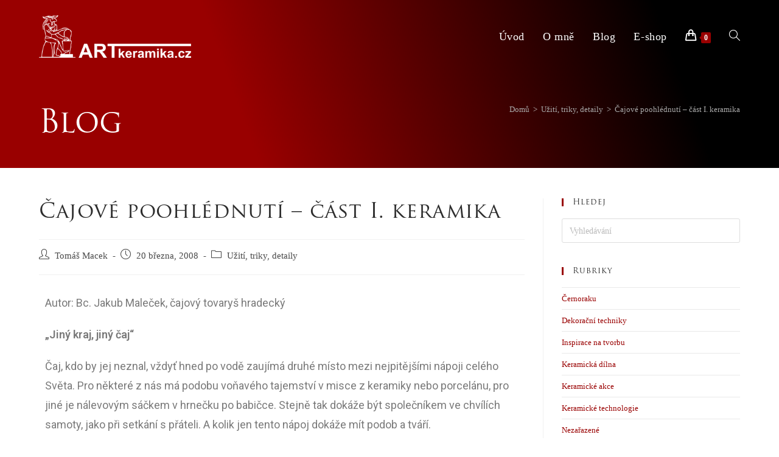

--- FILE ---
content_type: text/html; charset=UTF-8
request_url: https://artkeramika.cz/cajove-poohlednuti-cast-i-keramika/
body_size: 23589
content:

<!DOCTYPE html>
<html class="html" lang="cs"itemscope="itemscope" itemtype="https://schema.org/Article">
<head>
	<meta charset="UTF-8">
	<link rel="profile" href="http://gmpg.org/xfn/11">

	<meta name='robots' content='index, follow, max-image-preview:large, max-snippet:-1, max-video-preview:-1' />
<link rel="pingback" href="https://artkeramika.cz/xmlrpc.php">
<meta name="viewport" content="width=device-width, initial-scale=1">
	<!-- This site is optimized with the Yoast SEO plugin v18.2 - https://yoast.com/wordpress/plugins/seo/ -->
	<title>Čajové poohlédnutí - část I. keramika | ARTkeramika</title>
	<link rel="canonical" href="https://artkeramika.cz/cajove-poohlednuti-cast-i-keramika/" />
	<meta property="og:locale" content="cs_CZ" />
	<meta property="og:type" content="article" />
	<meta property="og:title" content="Čajové poohlédnutí - část I. keramika | ARTkeramika" />
	<meta property="og:description" content="Autor: Bc. Jakub Maleček, čajový tovaryš hradecký „Jiný kraj, jiný čaj“ Čaj, kdo by jej neznal, vždyť hned po vodě zaujímá druhé místo mezi nejpitějšími nápoji celého Světa. Pro některé z nás má podobu voňavého tajemství v misce z keramiky nebo porcelánu, pro jiné je nálevovým sáčkem v hrnečku po babičce. Stejně tak dokáže být [&hellip;]" />
	<meta property="og:url" content="https://artkeramika.cz/cajove-poohlednuti-cast-i-keramika/" />
	<meta property="og:site_name" content="ARTkeramika" />
	<meta property="article:published_time" content="2008-03-20T17:24:05+00:00" />
	<meta property="article:modified_time" content="2020-09-24T16:25:39+00:00" />
	<meta name="twitter:card" content="summary_large_image" />
	<meta name="twitter:label1" content="Napsal(a)" />
	<meta name="twitter:data1" content="Tomáš Macek" />
	<meta name="twitter:label2" content="Odhadovaná doba čtení" />
	<meta name="twitter:data2" content="4 minuty" />
	<script type="application/ld+json" class="yoast-schema-graph">{"@context":"https://schema.org","@graph":[{"@type":["Person","Organization"],"@id":"https://artkeramika.cz/#/schema/person/22c626b577db9e7854cb308e48d003a2","name":"Tomáš Macek","image":{"@type":"ImageObject","@id":"https://artkeramika.cz/#personlogo","inLanguage":"cs","url":"https://artkeramika.cz/wp-content/uploads/2019/04/artkeramika-logo-v-kolecku.png","contentUrl":"https://artkeramika.cz/wp-content/uploads/2019/04/artkeramika-logo-v-kolecku.png","width":4041,"height":4041,"caption":"Tomáš Macek"},"logo":{"@id":"https://artkeramika.cz/#personlogo"},"sameAs":["http://ARTkeramika.cz"]},{"@type":"WebSite","@id":"https://artkeramika.cz/#website","url":"https://artkeramika.cz/","name":"ARTkeramika","description":"Vše, co potřebujete vědět o keramice","publisher":{"@id":"https://artkeramika.cz/#/schema/person/22c626b577db9e7854cb308e48d003a2"},"potentialAction":[{"@type":"SearchAction","target":{"@type":"EntryPoint","urlTemplate":"https://artkeramika.cz/?s={search_term_string}"},"query-input":"required name=search_term_string"}],"inLanguage":"cs"},{"@type":"WebPage","@id":"https://artkeramika.cz/cajove-poohlednuti-cast-i-keramika/#webpage","url":"https://artkeramika.cz/cajove-poohlednuti-cast-i-keramika/","name":"Čajové poohlédnutí - část I. keramika | ARTkeramika","isPartOf":{"@id":"https://artkeramika.cz/#website"},"datePublished":"2008-03-20T17:24:05+00:00","dateModified":"2020-09-24T16:25:39+00:00","breadcrumb":{"@id":"https://artkeramika.cz/cajove-poohlednuti-cast-i-keramika/#breadcrumb"},"inLanguage":"cs","potentialAction":[{"@type":"ReadAction","target":["https://artkeramika.cz/cajove-poohlednuti-cast-i-keramika/"]}]},{"@type":"BreadcrumbList","@id":"https://artkeramika.cz/cajove-poohlednuti-cast-i-keramika/#breadcrumb","itemListElement":[{"@type":"ListItem","position":1,"name":"Domů","item":"https://artkeramika.cz/"},{"@type":"ListItem","position":2,"name":"Blog","item":"https://artkeramika.cz/blog/"},{"@type":"ListItem","position":3,"name":"Čajové poohlédnutí &#8211; část I. keramika"}]},{"@type":"Article","@id":"https://artkeramika.cz/cajove-poohlednuti-cast-i-keramika/#article","isPartOf":{"@id":"https://artkeramika.cz/cajove-poohlednuti-cast-i-keramika/#webpage"},"author":{"@id":"https://artkeramika.cz/#/schema/person/1626069d33bd1820a6e46b73a26fac8b"},"headline":"Čajové poohlédnutí &#8211; část I. keramika","datePublished":"2008-03-20T17:24:05+00:00","dateModified":"2020-09-24T16:25:39+00:00","mainEntityOfPage":{"@id":"https://artkeramika.cz/cajove-poohlednuti-cast-i-keramika/#webpage"},"wordCount":825,"commentCount":0,"publisher":{"@id":"https://artkeramika.cz/#/schema/person/22c626b577db9e7854cb308e48d003a2"},"articleSection":["Užití, triky, detaily"],"inLanguage":"cs","potentialAction":[{"@type":"CommentAction","name":"Comment","target":["https://artkeramika.cz/cajove-poohlednuti-cast-i-keramika/#respond"]}]},{"@type":"Person","@id":"https://artkeramika.cz/#/schema/person/1626069d33bd1820a6e46b73a26fac8b","name":"Tomáš Macek","image":{"@type":"ImageObject","@id":"https://artkeramika.cz/#personlogo","inLanguage":"cs","url":"https://secure.gravatar.com/avatar/37cf26c3d3c7b90bb21bb2d5afb88521?s=96&d=mm&r=g","contentUrl":"https://secure.gravatar.com/avatar/37cf26c3d3c7b90bb21bb2d5afb88521?s=96&d=mm&r=g","caption":"Tomáš Macek"},"url":"https://artkeramika.cz/author/jonasjeking/"}]}</script>
	<!-- / Yoast SEO plugin. -->


<link rel='dns-prefetch' href='//maxcdn.bootstrapcdn.com' />
<link rel='dns-prefetch' href='//s.w.org' />
<link rel="alternate" type="application/rss+xml" title="ARTkeramika &raquo; RSS zdroj" href="https://artkeramika.cz/feed/" />
<link rel="alternate" type="application/rss+xml" title="ARTkeramika &raquo; RSS komentářů" href="https://artkeramika.cz/comments/feed/" />
<link rel="alternate" type="application/rss+xml" title="ARTkeramika &raquo; RSS komentářů pro Čajové poohlédnutí &#8211; část I. keramika" href="https://artkeramika.cz/cajove-poohlednuti-cast-i-keramika/feed/" />
		<!-- This site uses the Google Analytics by MonsterInsights plugin v8.3.4 - Using Analytics tracking - https://www.monsterinsights.com/ -->
							<script src="//www.googletagmanager.com/gtag/js?id=UA-121647143-2"  data-cfasync="false" data-wpfc-render="false" async></script>
			<script data-cfasync="false" data-wpfc-render="false">
				var mi_version = '8.3.4';
				var mi_track_user = true;
				var mi_no_track_reason = '';
				
								var disableStrs = [
															'ga-disable-UA-121647143-2',
									];

				/* Function to detect opted out users */
				function __gtagTrackerIsOptedOut() {
					for ( var index = 0; index < disableStrs.length; index++ ) {
						if ( document.cookie.indexOf( disableStrs[ index ] + '=true' ) > -1 ) {
							return true;
						}
					}

					return false;
				}

				/* Disable tracking if the opt-out cookie exists. */
				if ( __gtagTrackerIsOptedOut() ) {
					for ( var index = 0; index < disableStrs.length; index++ ) {
						window[ disableStrs[ index ] ] = true;
					}
				}

				/* Opt-out function */
				function __gtagTrackerOptout() {
					for ( var index = 0; index < disableStrs.length; index++ ) {
						document.cookie = disableStrs[ index ] + '=true; expires=Thu, 31 Dec 2099 23:59:59 UTC; path=/';
						window[ disableStrs[ index ] ] = true;
					}
				}

				if ( 'undefined' === typeof gaOptout ) {
					function gaOptout() {
						__gtagTrackerOptout();
					}
				}
								window.dataLayer = window.dataLayer || [];

				window.MonsterInsightsDualTracker = {
					helpers: {},
					trackers: {},
				};
				if ( mi_track_user ) {
					function __gtagDataLayer() {
						dataLayer.push( arguments );
					}

					function __gtagTracker( type, name, parameters ) {
						if (!parameters) {
							parameters = {};
						}

						if (parameters.send_to) {
							__gtagDataLayer.apply( null, arguments );
							return;
						}

						if ( type === 'event' ) {
							
															parameters.send_to = monsterinsights_frontend.ua;
								__gtagDataLayer( type, name, parameters );
													} else {
							__gtagDataLayer.apply( null, arguments );
						}
					}
					__gtagTracker( 'js', new Date() );
					__gtagTracker( 'set', {
						'developer_id.dZGIzZG' : true,
											} );
															__gtagTracker( 'config', 'UA-121647143-2', {"forceSSL":"true","link_attribution":"true"} );
										window.gtag = __gtagTracker;											(function () {
							/* https://developers.google.com/analytics/devguides/collection/analyticsjs/ */
							/* ga and __gaTracker compatibility shim. */
							var noopfn = function () {
								return null;
							};
							var newtracker = function () {
								return new Tracker();
							};
							var Tracker = function () {
								return null;
							};
							var p = Tracker.prototype;
							p.get = noopfn;
							p.set = noopfn;
							p.send = function (){
								var args = Array.prototype.slice.call(arguments);
								args.unshift( 'send' );
								__gaTracker.apply(null, args);
							};
							var __gaTracker = function () {
								var len = arguments.length;
								if ( len === 0 ) {
									return;
								}
								var f = arguments[len - 1];
								if ( typeof f !== 'object' || f === null || typeof f.hitCallback !== 'function' ) {
									if ( 'send' === arguments[0] ) {
										var hitConverted, hitObject = false, action;
										if ( 'event' === arguments[1] ) {
											if ( 'undefined' !== typeof arguments[3] ) {
												hitObject = {
													'eventAction': arguments[3],
													'eventCategory': arguments[2],
													'eventLabel': arguments[4],
													'value': arguments[5] ? arguments[5] : 1,
												}
											}
										}
										if ( 'pageview' === arguments[1] ) {
											if ( 'undefined' !== typeof arguments[2] ) {
												hitObject = {
													'eventAction': 'page_view',
													'page_path' : arguments[2],
												}
											}
										}
										if ( typeof arguments[2] === 'object' ) {
											hitObject = arguments[2];
										}
										if ( typeof arguments[5] === 'object' ) {
											Object.assign( hitObject, arguments[5] );
										}
										if ( 'undefined' !== typeof arguments[1].hitType ) {
											hitObject = arguments[1];
											if ( 'pageview' === hitObject.hitType ) {
												hitObject.eventAction = 'page_view';
											}
										}
										if ( hitObject ) {
											action = 'timing' === arguments[1].hitType ? 'timing_complete' : hitObject.eventAction;
											hitConverted = mapArgs( hitObject );
											__gtagTracker( 'event', action, hitConverted );
										}
									}
									return;
								}

								function mapArgs( args ) {
									var arg, hit = {};
									var gaMap = {
										'eventCategory': 'event_category',
										'eventAction': 'event_action',
										'eventLabel': 'event_label',
										'eventValue': 'event_value',
										'nonInteraction': 'non_interaction',
										'timingCategory': 'event_category',
										'timingVar': 'name',
										'timingValue': 'value',
										'timingLabel': 'event_label',
										'page' : 'page_path',
										'location' : 'page_location',
										'title' : 'page_title',
									};
									for ( arg in args ) {
																				if ( ! ( ! args.hasOwnProperty(arg) || ! gaMap.hasOwnProperty(arg) ) ) {
											hit[gaMap[arg]] = args[arg];
										} else {
											hit[arg] = args[arg];
										}
									}
									return hit;
								}

								try {
									f.hitCallback();
								} catch ( ex ) {
								}
							};
							__gaTracker.create = newtracker;
							__gaTracker.getByName = newtracker;
							__gaTracker.getAll = function () {
								return [];
							};
							__gaTracker.remove = noopfn;
							__gaTracker.loaded = true;
							window['__gaTracker'] = __gaTracker;
						})();
									} else {
										console.log( "" );
					( function () {
							function __gtagTracker() {
								return null;
							}
							window['__gtagTracker'] = __gtagTracker;
							window['gtag'] = __gtagTracker;
					} )();
									}
			</script>
				<!-- / Google Analytics by MonsterInsights -->
		<script>
window._wpemojiSettings = {"baseUrl":"https:\/\/s.w.org\/images\/core\/emoji\/13.1.0\/72x72\/","ext":".png","svgUrl":"https:\/\/s.w.org\/images\/core\/emoji\/13.1.0\/svg\/","svgExt":".svg","source":{"concatemoji":"https:\/\/artkeramika.cz\/wp-includes\/js\/wp-emoji-release.min.js?ver=b4e1403cfb2c2e5198c2ba9ba023d4ff"}};
/*! This file is auto-generated */
!function(e,a,t){var n,r,o,i=a.createElement("canvas"),p=i.getContext&&i.getContext("2d");function s(e,t){var a=String.fromCharCode;p.clearRect(0,0,i.width,i.height),p.fillText(a.apply(this,e),0,0);e=i.toDataURL();return p.clearRect(0,0,i.width,i.height),p.fillText(a.apply(this,t),0,0),e===i.toDataURL()}function c(e){var t=a.createElement("script");t.src=e,t.defer=t.type="text/javascript",a.getElementsByTagName("head")[0].appendChild(t)}for(o=Array("flag","emoji"),t.supports={everything:!0,everythingExceptFlag:!0},r=0;r<o.length;r++)t.supports[o[r]]=function(e){if(!p||!p.fillText)return!1;switch(p.textBaseline="top",p.font="600 32px Arial",e){case"flag":return s([127987,65039,8205,9895,65039],[127987,65039,8203,9895,65039])?!1:!s([55356,56826,55356,56819],[55356,56826,8203,55356,56819])&&!s([55356,57332,56128,56423,56128,56418,56128,56421,56128,56430,56128,56423,56128,56447],[55356,57332,8203,56128,56423,8203,56128,56418,8203,56128,56421,8203,56128,56430,8203,56128,56423,8203,56128,56447]);case"emoji":return!s([10084,65039,8205,55357,56613],[10084,65039,8203,55357,56613])}return!1}(o[r]),t.supports.everything=t.supports.everything&&t.supports[o[r]],"flag"!==o[r]&&(t.supports.everythingExceptFlag=t.supports.everythingExceptFlag&&t.supports[o[r]]);t.supports.everythingExceptFlag=t.supports.everythingExceptFlag&&!t.supports.flag,t.DOMReady=!1,t.readyCallback=function(){t.DOMReady=!0},t.supports.everything||(n=function(){t.readyCallback()},a.addEventListener?(a.addEventListener("DOMContentLoaded",n,!1),e.addEventListener("load",n,!1)):(e.attachEvent("onload",n),a.attachEvent("onreadystatechange",function(){"complete"===a.readyState&&t.readyCallback()})),(n=t.source||{}).concatemoji?c(n.concatemoji):n.wpemoji&&n.twemoji&&(c(n.twemoji),c(n.wpemoji)))}(window,document,window._wpemojiSettings);
</script>
<style>
img.wp-smiley,
img.emoji {
	display: inline !important;
	border: none !important;
	box-shadow: none !important;
	height: 1em !important;
	width: 1em !important;
	margin: 0 0.07em !important;
	vertical-align: -0.1em !important;
	background: none !important;
	padding: 0 !important;
}
</style>
	<link rel='stylesheet' id='wp-block-library-css'  href='https://artkeramika.cz/wp-includes/css/dist/block-library/style.min.css?ver=b4e1403cfb2c2e5198c2ba9ba023d4ff' media='all' />
<style id='wp-block-library-theme-inline-css'>
.wp-block-audio figcaption{color:#555;font-size:13px;text-align:center}.is-dark-theme .wp-block-audio figcaption{color:hsla(0,0%,100%,.65)}.wp-block-code>code{font-family:Menlo,Consolas,monaco,monospace;color:#1e1e1e;padding:.8em 1em;border:1px solid #ddd;border-radius:4px}.wp-block-embed figcaption{color:#555;font-size:13px;text-align:center}.is-dark-theme .wp-block-embed figcaption{color:hsla(0,0%,100%,.65)}.blocks-gallery-caption{color:#555;font-size:13px;text-align:center}.is-dark-theme .blocks-gallery-caption{color:hsla(0,0%,100%,.65)}.wp-block-image figcaption{color:#555;font-size:13px;text-align:center}.is-dark-theme .wp-block-image figcaption{color:hsla(0,0%,100%,.65)}.wp-block-pullquote{border-top:4px solid;border-bottom:4px solid;margin-bottom:1.75em;color:currentColor}.wp-block-pullquote__citation,.wp-block-pullquote cite,.wp-block-pullquote footer{color:currentColor;text-transform:uppercase;font-size:.8125em;font-style:normal}.wp-block-quote{border-left:.25em solid;margin:0 0 1.75em;padding-left:1em}.wp-block-quote cite,.wp-block-quote footer{color:currentColor;font-size:.8125em;position:relative;font-style:normal}.wp-block-quote.has-text-align-right{border-left:none;border-right:.25em solid;padding-left:0;padding-right:1em}.wp-block-quote.has-text-align-center{border:none;padding-left:0}.wp-block-quote.is-large,.wp-block-quote.is-style-large,.wp-block-quote.is-style-plain{border:none}.wp-block-search .wp-block-search__label{font-weight:700}.wp-block-group:where(.has-background){padding:1.25em 2.375em}.wp-block-separator{border:none;border-bottom:2px solid;margin-left:auto;margin-right:auto;opacity:.4}.wp-block-separator:not(.is-style-wide):not(.is-style-dots){width:100px}.wp-block-separator.has-background:not(.is-style-dots){border-bottom:none;height:1px}.wp-block-separator.has-background:not(.is-style-wide):not(.is-style-dots){height:2px}.wp-block-table thead{border-bottom:3px solid}.wp-block-table tfoot{border-top:3px solid}.wp-block-table td,.wp-block-table th{padding:.5em;border:1px solid;word-break:normal}.wp-block-table figcaption{color:#555;font-size:13px;text-align:center}.is-dark-theme .wp-block-table figcaption{color:hsla(0,0%,100%,.65)}.wp-block-video figcaption{color:#555;font-size:13px;text-align:center}.is-dark-theme .wp-block-video figcaption{color:hsla(0,0%,100%,.65)}.wp-block-template-part.has-background{padding:1.25em 2.375em;margin-top:0;margin-bottom:0}
</style>
<link rel='stylesheet' id='wc-blocks-vendors-style-css'  href='https://artkeramika.cz/wp-content/plugins/woocommerce/packages/woocommerce-blocks/build/wc-blocks-vendors-style.css?ver=6.7.3' media='all' />
<link rel='stylesheet' id='wc-blocks-style-css'  href='https://artkeramika.cz/wp-content/plugins/woocommerce/packages/woocommerce-blocks/build/wc-blocks-style.css?ver=6.7.3' media='all' />
<style id='global-styles-inline-css'>
body{--wp--preset--color--black: #000000;--wp--preset--color--cyan-bluish-gray: #abb8c3;--wp--preset--color--white: #ffffff;--wp--preset--color--pale-pink: #f78da7;--wp--preset--color--vivid-red: #cf2e2e;--wp--preset--color--luminous-vivid-orange: #ff6900;--wp--preset--color--luminous-vivid-amber: #fcb900;--wp--preset--color--light-green-cyan: #7bdcb5;--wp--preset--color--vivid-green-cyan: #00d084;--wp--preset--color--pale-cyan-blue: #8ed1fc;--wp--preset--color--vivid-cyan-blue: #0693e3;--wp--preset--color--vivid-purple: #9b51e0;--wp--preset--gradient--vivid-cyan-blue-to-vivid-purple: linear-gradient(135deg,rgba(6,147,227,1) 0%,rgb(155,81,224) 100%);--wp--preset--gradient--light-green-cyan-to-vivid-green-cyan: linear-gradient(135deg,rgb(122,220,180) 0%,rgb(0,208,130) 100%);--wp--preset--gradient--luminous-vivid-amber-to-luminous-vivid-orange: linear-gradient(135deg,rgba(252,185,0,1) 0%,rgba(255,105,0,1) 100%);--wp--preset--gradient--luminous-vivid-orange-to-vivid-red: linear-gradient(135deg,rgba(255,105,0,1) 0%,rgb(207,46,46) 100%);--wp--preset--gradient--very-light-gray-to-cyan-bluish-gray: linear-gradient(135deg,rgb(238,238,238) 0%,rgb(169,184,195) 100%);--wp--preset--gradient--cool-to-warm-spectrum: linear-gradient(135deg,rgb(74,234,220) 0%,rgb(151,120,209) 20%,rgb(207,42,186) 40%,rgb(238,44,130) 60%,rgb(251,105,98) 80%,rgb(254,248,76) 100%);--wp--preset--gradient--blush-light-purple: linear-gradient(135deg,rgb(255,206,236) 0%,rgb(152,150,240) 100%);--wp--preset--gradient--blush-bordeaux: linear-gradient(135deg,rgb(254,205,165) 0%,rgb(254,45,45) 50%,rgb(107,0,62) 100%);--wp--preset--gradient--luminous-dusk: linear-gradient(135deg,rgb(255,203,112) 0%,rgb(199,81,192) 50%,rgb(65,88,208) 100%);--wp--preset--gradient--pale-ocean: linear-gradient(135deg,rgb(255,245,203) 0%,rgb(182,227,212) 50%,rgb(51,167,181) 100%);--wp--preset--gradient--electric-grass: linear-gradient(135deg,rgb(202,248,128) 0%,rgb(113,206,126) 100%);--wp--preset--gradient--midnight: linear-gradient(135deg,rgb(2,3,129) 0%,rgb(40,116,252) 100%);--wp--preset--duotone--dark-grayscale: url('#wp-duotone-dark-grayscale');--wp--preset--duotone--grayscale: url('#wp-duotone-grayscale');--wp--preset--duotone--purple-yellow: url('#wp-duotone-purple-yellow');--wp--preset--duotone--blue-red: url('#wp-duotone-blue-red');--wp--preset--duotone--midnight: url('#wp-duotone-midnight');--wp--preset--duotone--magenta-yellow: url('#wp-duotone-magenta-yellow');--wp--preset--duotone--purple-green: url('#wp-duotone-purple-green');--wp--preset--duotone--blue-orange: url('#wp-duotone-blue-orange');--wp--preset--font-size--small: 13px;--wp--preset--font-size--medium: 20px;--wp--preset--font-size--large: 36px;--wp--preset--font-size--x-large: 42px;}.has-black-color{color: var(--wp--preset--color--black) !important;}.has-cyan-bluish-gray-color{color: var(--wp--preset--color--cyan-bluish-gray) !important;}.has-white-color{color: var(--wp--preset--color--white) !important;}.has-pale-pink-color{color: var(--wp--preset--color--pale-pink) !important;}.has-vivid-red-color{color: var(--wp--preset--color--vivid-red) !important;}.has-luminous-vivid-orange-color{color: var(--wp--preset--color--luminous-vivid-orange) !important;}.has-luminous-vivid-amber-color{color: var(--wp--preset--color--luminous-vivid-amber) !important;}.has-light-green-cyan-color{color: var(--wp--preset--color--light-green-cyan) !important;}.has-vivid-green-cyan-color{color: var(--wp--preset--color--vivid-green-cyan) !important;}.has-pale-cyan-blue-color{color: var(--wp--preset--color--pale-cyan-blue) !important;}.has-vivid-cyan-blue-color{color: var(--wp--preset--color--vivid-cyan-blue) !important;}.has-vivid-purple-color{color: var(--wp--preset--color--vivid-purple) !important;}.has-black-background-color{background-color: var(--wp--preset--color--black) !important;}.has-cyan-bluish-gray-background-color{background-color: var(--wp--preset--color--cyan-bluish-gray) !important;}.has-white-background-color{background-color: var(--wp--preset--color--white) !important;}.has-pale-pink-background-color{background-color: var(--wp--preset--color--pale-pink) !important;}.has-vivid-red-background-color{background-color: var(--wp--preset--color--vivid-red) !important;}.has-luminous-vivid-orange-background-color{background-color: var(--wp--preset--color--luminous-vivid-orange) !important;}.has-luminous-vivid-amber-background-color{background-color: var(--wp--preset--color--luminous-vivid-amber) !important;}.has-light-green-cyan-background-color{background-color: var(--wp--preset--color--light-green-cyan) !important;}.has-vivid-green-cyan-background-color{background-color: var(--wp--preset--color--vivid-green-cyan) !important;}.has-pale-cyan-blue-background-color{background-color: var(--wp--preset--color--pale-cyan-blue) !important;}.has-vivid-cyan-blue-background-color{background-color: var(--wp--preset--color--vivid-cyan-blue) !important;}.has-vivid-purple-background-color{background-color: var(--wp--preset--color--vivid-purple) !important;}.has-black-border-color{border-color: var(--wp--preset--color--black) !important;}.has-cyan-bluish-gray-border-color{border-color: var(--wp--preset--color--cyan-bluish-gray) !important;}.has-white-border-color{border-color: var(--wp--preset--color--white) !important;}.has-pale-pink-border-color{border-color: var(--wp--preset--color--pale-pink) !important;}.has-vivid-red-border-color{border-color: var(--wp--preset--color--vivid-red) !important;}.has-luminous-vivid-orange-border-color{border-color: var(--wp--preset--color--luminous-vivid-orange) !important;}.has-luminous-vivid-amber-border-color{border-color: var(--wp--preset--color--luminous-vivid-amber) !important;}.has-light-green-cyan-border-color{border-color: var(--wp--preset--color--light-green-cyan) !important;}.has-vivid-green-cyan-border-color{border-color: var(--wp--preset--color--vivid-green-cyan) !important;}.has-pale-cyan-blue-border-color{border-color: var(--wp--preset--color--pale-cyan-blue) !important;}.has-vivid-cyan-blue-border-color{border-color: var(--wp--preset--color--vivid-cyan-blue) !important;}.has-vivid-purple-border-color{border-color: var(--wp--preset--color--vivid-purple) !important;}.has-vivid-cyan-blue-to-vivid-purple-gradient-background{background: var(--wp--preset--gradient--vivid-cyan-blue-to-vivid-purple) !important;}.has-light-green-cyan-to-vivid-green-cyan-gradient-background{background: var(--wp--preset--gradient--light-green-cyan-to-vivid-green-cyan) !important;}.has-luminous-vivid-amber-to-luminous-vivid-orange-gradient-background{background: var(--wp--preset--gradient--luminous-vivid-amber-to-luminous-vivid-orange) !important;}.has-luminous-vivid-orange-to-vivid-red-gradient-background{background: var(--wp--preset--gradient--luminous-vivid-orange-to-vivid-red) !important;}.has-very-light-gray-to-cyan-bluish-gray-gradient-background{background: var(--wp--preset--gradient--very-light-gray-to-cyan-bluish-gray) !important;}.has-cool-to-warm-spectrum-gradient-background{background: var(--wp--preset--gradient--cool-to-warm-spectrum) !important;}.has-blush-light-purple-gradient-background{background: var(--wp--preset--gradient--blush-light-purple) !important;}.has-blush-bordeaux-gradient-background{background: var(--wp--preset--gradient--blush-bordeaux) !important;}.has-luminous-dusk-gradient-background{background: var(--wp--preset--gradient--luminous-dusk) !important;}.has-pale-ocean-gradient-background{background: var(--wp--preset--gradient--pale-ocean) !important;}.has-electric-grass-gradient-background{background: var(--wp--preset--gradient--electric-grass) !important;}.has-midnight-gradient-background{background: var(--wp--preset--gradient--midnight) !important;}.has-small-font-size{font-size: var(--wp--preset--font-size--small) !important;}.has-medium-font-size{font-size: var(--wp--preset--font-size--medium) !important;}.has-large-font-size{font-size: var(--wp--preset--font-size--large) !important;}.has-x-large-font-size{font-size: var(--wp--preset--font-size--x-large) !important;}
</style>
<link rel='stylesheet' id='eae-css-css'  href='https://artkeramika.cz/wp-content/plugins/addon-elements-for-elementor-page-builder/assets/css/eae.min.css?ver=1.11.14' media='all' />
<link rel='stylesheet' id='font-awesome-4-shim-css'  href='https://artkeramika.cz/wp-content/plugins/elementor/assets/lib/font-awesome/css/v4-shims.min.css?ver=1.0' media='all' />
<link rel='stylesheet' id='font-awesome-5-all-css'  href='https://artkeramika.cz/wp-content/plugins/elementor/assets/lib/font-awesome/css/all.min.css?ver=1.0' media='all' />
<link rel='stylesheet' id='vegas-css-css'  href='https://artkeramika.cz/wp-content/plugins/addon-elements-for-elementor-page-builder/assets/lib/vegas/vegas.min.css?ver=2.4.0' media='all' />
<link rel='stylesheet' id='uaf_client_css-css'  href='https://artkeramika.cz/wp-content/uploads/useanyfont/uaf.css?ver=1645898044' media='all' />
<style id='woocommerce-inline-inline-css'>
.woocommerce form .form-row .required { visibility: visible; }
</style>
<link rel='stylesheet' id='orbisius_ct_child_of_ocean_wp_parent_style-css'  href='https://artkeramika.cz/wp-content/themes/oceanwp/style.css?ver=3.1.3' media='all' />
<link rel='stylesheet' id='orbisius_ct_child_of_ocean_wp_parent_style_child_style-css'  href='https://artkeramika.cz/wp-content/themes/child-of-ocean-wp/style.css?ver=1.0' media='all' />
<link rel='stylesheet' id='elementor-frontend-legacy-css'  href='https://artkeramika.cz/wp-content/plugins/elementor/assets/css/frontend-legacy.min.css?ver=3.5.5' media='all' />
<link rel='stylesheet' id='elementor-frontend-css'  href='https://artkeramika.cz/wp-content/plugins/elementor/assets/css/frontend.min.css?ver=3.5.5' media='all' />
<link rel='stylesheet' id='elementor-post-264-css'  href='https://artkeramika.cz/wp-content/uploads/elementor/css/post-264.css?ver=1645906313' media='all' />
<link rel='stylesheet' id='oceanwp-woo-mini-cart-css'  href='https://artkeramika.cz/wp-content/themes/oceanwp/assets/css/woo/woo-mini-cart.min.css?ver=b4e1403cfb2c2e5198c2ba9ba023d4ff' media='all' />
<link rel='stylesheet' id='font-awesome-css'  href='https://artkeramika.cz/wp-content/themes/oceanwp/assets/fonts/fontawesome/css/all.min.css?ver=5.15.1' media='all' />
<link rel='stylesheet' id='simple-line-icons-css'  href='https://artkeramika.cz/wp-content/themes/oceanwp/assets/css/third/simple-line-icons.min.css?ver=2.4.0' media='all' />
<link rel='stylesheet' id='oceanwp-style-css'  href='https://artkeramika.cz/wp-content/themes/oceanwp/assets/css/style.min.css?ver=1.0' media='all' />
<link rel='stylesheet' id='cff-css'  href='https://artkeramika.cz/wp-content/plugins/custom-facebook-feed/assets/css/cff-style.css?ver=4.1.2' media='all' />
<link rel='stylesheet' id='sb-font-awesome-css'  href='https://maxcdn.bootstrapcdn.com/font-awesome/4.7.0/css/font-awesome.min.css?ver=b4e1403cfb2c2e5198c2ba9ba023d4ff' media='all' />
<link rel='stylesheet' id='elementor-icons-css'  href='https://artkeramika.cz/wp-content/plugins/elementor/assets/lib/eicons/css/elementor-icons.min.css?ver=5.14.0' media='all' />
<link rel='stylesheet' id='elementor-post-2354-css'  href='https://artkeramika.cz/wp-content/uploads/elementor/css/post-2354.css?ver=1645904726' media='all' />
<link rel='stylesheet' id='cffstyles-css'  href='https://artkeramika.cz/wp-content/plugins/custom-facebook-feed/assets/css/cff-style.min.css?ver=4.1.2' media='all' />
<link rel='stylesheet' id='elementor-global-css'  href='https://artkeramika.cz/wp-content/uploads/elementor/css/global.css?ver=1645904727' media='all' />
<link rel='stylesheet' id='nextgen_widgets_style-css'  href='https://artkeramika.cz/wp-content/plugins/nextgen-gallery/products/photocrati_nextgen/modules/widget/static/widgets.css?ver=3.23' media='all' />
<link rel='stylesheet' id='nextgen_basic_thumbnails_style-css'  href='https://artkeramika.cz/wp-content/plugins/nextgen-gallery/products/photocrati_nextgen/modules/nextgen_basic_gallery/static/thumbnails/nextgen_basic_thumbnails.css?ver=3.23' media='all' />
<link rel='stylesheet' id='nextgen_basic_slideshow_style-css'  href='https://artkeramika.cz/wp-content/plugins/nextgen-gallery/products/photocrati_nextgen/modules/nextgen_basic_gallery/static/slideshow/ngg_basic_slideshow.css?ver=3.23' media='all' />
<link rel='stylesheet' id='oceanwp-woocommerce-css'  href='https://artkeramika.cz/wp-content/themes/oceanwp/assets/css/woo/woocommerce.min.css?ver=b4e1403cfb2c2e5198c2ba9ba023d4ff' media='all' />
<link rel='stylesheet' id='oceanwp-woo-star-font-css'  href='https://artkeramika.cz/wp-content/themes/oceanwp/assets/css/woo/woo-star-font.min.css?ver=b4e1403cfb2c2e5198c2ba9ba023d4ff' media='all' />
<link rel='stylesheet' id='oceanwp-woo-quick-view-css'  href='https://artkeramika.cz/wp-content/themes/oceanwp/assets/css/woo/woo-quick-view.min.css?ver=b4e1403cfb2c2e5198c2ba9ba023d4ff' media='all' />
<link rel='stylesheet' id='oe-widgets-style-css'  href='https://artkeramika.cz/wp-content/plugins/ocean-extra/assets/css/widgets.css?ver=b4e1403cfb2c2e5198c2ba9ba023d4ff' media='all' />
<link rel='stylesheet' id='google-fonts-1-css'  href='https://fonts.googleapis.com/css?family=Roboto%3A100%2C100italic%2C200%2C200italic%2C300%2C300italic%2C400%2C400italic%2C500%2C500italic%2C600%2C600italic%2C700%2C700italic%2C800%2C800italic%2C900%2C900italic%7CRoboto+Slab%3A100%2C100italic%2C200%2C200italic%2C300%2C300italic%2C400%2C400italic%2C500%2C500italic%2C600%2C600italic%2C700%2C700italic%2C800%2C800italic%2C900%2C900italic&#038;display=auto&#038;subset=latin-ext&#038;ver=b4e1403cfb2c2e5198c2ba9ba023d4ff' media='all' />
<script type="text/template" id="tmpl-variation-template">
	<div class="woocommerce-variation-description">{{{ data.variation.variation_description }}}</div>
	<div class="woocommerce-variation-price">{{{ data.variation.price_html }}}</div>
	<div class="woocommerce-variation-availability">{{{ data.variation.availability_html }}}</div>
</script>
<script type="text/template" id="tmpl-unavailable-variation-template">
	<p>Je nám líto, tento produkt není dostupný. Zvolte prosím jinou kombinaci.</p>
</script>
<script id='monsterinsights-frontend-script-js-extra'>
var monsterinsights_frontend = {"js_events_tracking":"true","download_extensions":"doc,pdf,ppt,zip,xls,docx,pptx,xlsx","inbound_paths":"[{\"path\":\"\\\/go\\\/\",\"label\":\"affiliate\"},{\"path\":\"\\\/recommend\\\/\",\"label\":\"affiliate\"}]","home_url":"https:\/\/artkeramika.cz","hash_tracking":"false","ua":"UA-121647143-2","v4_id":""};
</script>
<script src='https://artkeramika.cz/wp-content/plugins/google-analytics-for-wordpress/assets/js/frontend-gtag.min.js?ver=8.3.4' id='monsterinsights-frontend-script-js'></script>
<script src='https://artkeramika.cz/wp-includes/js/jquery/jquery.min.js?ver=3.6.0' id='jquery-core-js'></script>
<script src='https://artkeramika.cz/wp-includes/js/jquery/jquery-migrate.min.js?ver=3.3.2' id='jquery-migrate-js'></script>
<script src='https://artkeramika.cz/wp-content/themes/oceanwp/assets/js/vendors/smoothscroll.min.js?ver=1.0' id='ow-smoothscroll-js'></script>
<link rel="https://api.w.org/" href="https://artkeramika.cz/wp-json/" /><link rel="alternate" type="application/json" href="https://artkeramika.cz/wp-json/wp/v2/posts/4124" /><link rel="EditURI" type="application/rsd+xml" title="RSD" href="https://artkeramika.cz/xmlrpc.php?rsd" />
<link rel="wlwmanifest" type="application/wlwmanifest+xml" href="https://artkeramika.cz/wp-includes/wlwmanifest.xml" /> 

<link rel='shortlink' href='https://artkeramika.cz/?p=4124' />
<link rel="alternate" type="application/json+oembed" href="https://artkeramika.cz/wp-json/oembed/1.0/embed?url=https%3A%2F%2Fartkeramika.cz%2Fcajove-poohlednuti-cast-i-keramika%2F" />
<link rel="alternate" type="text/xml+oembed" href="https://artkeramika.cz/wp-json/oembed/1.0/embed?url=https%3A%2F%2Fartkeramika.cz%2Fcajove-poohlednuti-cast-i-keramika%2F&#038;format=xml" />
	<noscript><style>.woocommerce-product-gallery{ opacity: 1 !important; }</style></noscript>
	<link rel="icon" href="https://artkeramika.cz/wp-content/uploads/2019/04/cropped-artkeramika-logo-v-kolecku-32x32.png" sizes="32x32" />
<link rel="icon" href="https://artkeramika.cz/wp-content/uploads/2019/04/cropped-artkeramika-logo-v-kolecku-192x192.png" sizes="192x192" />
<link rel="apple-touch-icon" href="https://artkeramika.cz/wp-content/uploads/2019/04/cropped-artkeramika-logo-v-kolecku-180x180.png" />
<meta name="msapplication-TileImage" content="https://artkeramika.cz/wp-content/uploads/2019/04/cropped-artkeramika-logo-v-kolecku-270x270.png" />
		<style id="wp-custom-css">
			.pt-cv-readmore{color:#ffffff !important;background-color:#990000 !important;border:none !important}.background-image-page-header-overlay{background-image:linear-gradient(250deg,#000000 15%,#990000 69%);opacity:0.7}.page-header{background-image:linear-gradient(250deg,#000000 15%,#990000 69%)}.page-header-title{color:#ffffff !important;padding-top:50px;font-size:40px}.page-subheading{color:#ffffff !important}.elementor-widget-eael-dual-color-header{text-shadow:1px 1px 2px rgba(0,0,0,0.3)}.thumbnail-caption{font-size:0;margin-top:0;visibility:hidden}		</style>
		<!-- OceanWP CSS -->
<style type="text/css">
.page-header{background-color:#990000}/* General CSS */.woocommerce-MyAccount-navigation ul li a:before,.woocommerce-checkout .woocommerce-info a,.woocommerce-checkout #payment ul.payment_methods .wc_payment_method>input[type=radio]:first-child:checked+label:before,.woocommerce-checkout #payment .payment_method_paypal .about_paypal,.woocommerce ul.products li.product li.category a:hover,.woocommerce ul.products li.product .button:hover,.woocommerce ul.products li.product .product-inner .added_to_cart:hover,.product_meta .posted_in a:hover,.product_meta .tagged_as a:hover,.woocommerce div.product .woocommerce-tabs ul.tabs li a:hover,.woocommerce div.product .woocommerce-tabs ul.tabs li.active a,.woocommerce .oceanwp-grid-list a.active,.woocommerce .oceanwp-grid-list a:hover,.woocommerce .oceanwp-off-canvas-filter:hover,.widget_shopping_cart ul.cart_list li .owp-grid-wrap .owp-grid a.remove:hover,.widget_product_categories li a:hover ~ .count,.widget_layered_nav li a:hover ~ .count,.woocommerce ul.products li.product:not(.product-category) .woo-entry-buttons li a:hover,a:hover,a.light:hover,.theme-heading .text::before,.theme-heading .text::after,#top-bar-content >a:hover,#top-bar-social li.oceanwp-email a:hover,#site-navigation-wrap .dropdown-menu >li >a:hover,#site-header.medium-header #medium-searchform button:hover,.oceanwp-mobile-menu-icon a:hover,.blog-entry.post .blog-entry-header .entry-title a:hover,.blog-entry.post .blog-entry-readmore a:hover,.blog-entry.thumbnail-entry .blog-entry-category a,ul.meta li a:hover,.dropcap,.single nav.post-navigation .nav-links .title,body .related-post-title a:hover,body #wp-calendar caption,body .contact-info-widget.default i,body .contact-info-widget.big-icons i,body .custom-links-widget .oceanwp-custom-links li a:hover,body .custom-links-widget .oceanwp-custom-links li a:hover:before,body .posts-thumbnails-widget li a:hover,body .social-widget li.oceanwp-email a:hover,.comment-author .comment-meta .comment-reply-link,#respond #cancel-comment-reply-link:hover,#footer-widgets .footer-box a:hover,#footer-bottom a:hover,#footer-bottom #footer-bottom-menu a:hover,.sidr a:hover,.sidr-class-dropdown-toggle:hover,.sidr-class-menu-item-has-children.active >a,.sidr-class-menu-item-has-children.active >a >.sidr-class-dropdown-toggle,input[type=checkbox]:checked:before{color:#990000}.woocommerce .oceanwp-grid-list a.active .owp-icon use,.woocommerce .oceanwp-grid-list a:hover .owp-icon use,.single nav.post-navigation .nav-links .title .owp-icon use,.blog-entry.post .blog-entry-readmore a:hover .owp-icon use,body .contact-info-widget.default .owp-icon use,body .contact-info-widget.big-icons .owp-icon use{stroke:#990000}.woocommerce div.product div.images .open-image,.wcmenucart-details.count,.woocommerce-message a,.woocommerce-error a,.woocommerce-info a,.woocommerce .widget_price_filter .ui-slider .ui-slider-handle,.woocommerce .widget_price_filter .ui-slider .ui-slider-range,.owp-product-nav li a.owp-nav-link:hover,.woocommerce div.product.owp-tabs-layout-vertical .woocommerce-tabs ul.tabs li a:after,.woocommerce .widget_product_categories li.current-cat >a ~ .count,.woocommerce .widget_product_categories li.current-cat >a:before,.woocommerce .widget_layered_nav li.chosen a ~ .count,.woocommerce .widget_layered_nav li.chosen a:before,#owp-checkout-timeline .active .timeline-wrapper,.bag-style:hover .wcmenucart-cart-icon .wcmenucart-count,.show-cart .wcmenucart-cart-icon .wcmenucart-count,.woocommerce ul.products li.product:not(.product-category) .image-wrap .button,input[type="button"],input[type="reset"],input[type="submit"],button[type="submit"],.button,#site-navigation-wrap .dropdown-menu >li.btn >a >span,.thumbnail:hover i,.post-quote-content,.omw-modal .omw-close-modal,body .contact-info-widget.big-icons li:hover i,body div.wpforms-container-full .wpforms-form input[type=submit],body div.wpforms-container-full .wpforms-form button[type=submit],body div.wpforms-container-full .wpforms-form .wpforms-page-button{background-color:#990000}.thumbnail:hover .link-post-svg-icon{background-color:#990000}body .contact-info-widget.big-icons li:hover .owp-icon{background-color:#990000}.current-shop-items-dropdown{border-top-color:#990000}.woocommerce div.product .woocommerce-tabs ul.tabs li.active a{border-bottom-color:#990000}.wcmenucart-details.count:before{border-color:#990000}.woocommerce ul.products li.product .button:hover{border-color:#990000}.woocommerce ul.products li.product .product-inner .added_to_cart:hover{border-color:#990000}.woocommerce div.product .woocommerce-tabs ul.tabs li.active a{border-color:#990000}.woocommerce .oceanwp-grid-list a.active{border-color:#990000}.woocommerce .oceanwp-grid-list a:hover{border-color:#990000}.woocommerce .oceanwp-off-canvas-filter:hover{border-color:#990000}.owp-product-nav li a.owp-nav-link:hover{border-color:#990000}.widget_shopping_cart_content .buttons .button:first-child:hover{border-color:#990000}.widget_shopping_cart ul.cart_list li .owp-grid-wrap .owp-grid a.remove:hover{border-color:#990000}.widget_product_categories li a:hover ~ .count{border-color:#990000}.woocommerce .widget_product_categories li.current-cat >a ~ .count{border-color:#990000}.woocommerce .widget_product_categories li.current-cat >a:before{border-color:#990000}.widget_layered_nav li a:hover ~ .count{border-color:#990000}.woocommerce .widget_layered_nav li.chosen a ~ .count{border-color:#990000}.woocommerce .widget_layered_nav li.chosen a:before{border-color:#990000}#owp-checkout-timeline.arrow .active .timeline-wrapper:before{border-top-color:#990000;border-bottom-color:#990000}#owp-checkout-timeline.arrow .active .timeline-wrapper:after{border-left-color:#990000;border-right-color:#990000}.bag-style:hover .wcmenucart-cart-icon .wcmenucart-count{border-color:#990000}.bag-style:hover .wcmenucart-cart-icon .wcmenucart-count:after{border-color:#990000}.show-cart .wcmenucart-cart-icon .wcmenucart-count{border-color:#990000}.show-cart .wcmenucart-cart-icon .wcmenucart-count:after{border-color:#990000}.woocommerce ul.products li.product:not(.product-category) .woo-product-gallery .active a{border-color:#990000}.woocommerce ul.products li.product:not(.product-category) .woo-product-gallery a:hover{border-color:#990000}.widget-title{border-color:#990000}blockquote{border-color:#990000}#searchform-dropdown{border-color:#990000}.dropdown-menu .sub-menu{border-color:#990000}.blog-entry.large-entry .blog-entry-readmore a:hover{border-color:#990000}.oceanwp-newsletter-form-wrap input[type="email"]:focus{border-color:#990000}.social-widget li.oceanwp-email a:hover{border-color:#990000}#respond #cancel-comment-reply-link:hover{border-color:#990000}body .contact-info-widget.big-icons li:hover i{border-color:#990000}#footer-widgets .oceanwp-newsletter-form-wrap input[type="email"]:focus{border-color:#990000}blockquote,.wp-block-quote{border-left-color:#990000}body .contact-info-widget.big-icons li:hover .owp-icon{border-color:#990000}.woocommerce div.product div.images .open-image:hover,.woocommerce-error a:hover,.woocommerce-info a:hover,.woocommerce-message a:hover,.woocommerce ul.products li.product:not(.product-category) .image-wrap .button:hover,input[type="button"]:hover,input[type="reset"]:hover,input[type="submit"]:hover,button[type="submit"]:hover,input[type="button"]:focus,input[type="reset"]:focus,input[type="submit"]:focus,button[type="submit"]:focus,.button:hover,#site-navigation-wrap .dropdown-menu >li.btn >a:hover >span,.post-quote-author,.omw-modal .omw-close-modal:hover,body div.wpforms-container-full .wpforms-form input[type=submit]:hover,body div.wpforms-container-full .wpforms-form button[type=submit]:hover,body div.wpforms-container-full .wpforms-form .wpforms-page-button:hover{background-color:#660000}a{color:#990000}a .owp-icon use{stroke:#990000}a:hover{color:#660000}a:hover .owp-icon use{stroke:#660000}.site-breadcrumbs a,.background-image-page-header .site-breadcrumbs a{color:#aaaaaa}.site-breadcrumbs a .owp-icon use,.background-image-page-header .site-breadcrumbs a .owp-icon use{stroke:#aaaaaa}.site-breadcrumbs a:hover,.background-image-page-header .site-breadcrumbs a:hover{color:#9e9e9e}.site-breadcrumbs a:hover .owp-icon use,.background-image-page-header .site-breadcrumbs a:hover .owp-icon use{stroke:#9e9e9e}#scroll-top{width:50px;height:50px;line-height:50px}#scroll-top{border-radius:5px}#scroll-top{background-color:#9a0000}#scroll-top:hover{background-color:#000000}.theme-button,input[type="submit"],button[type="submit"],button,.button,body div.wpforms-container-full .wpforms-form input[type=submit],body div.wpforms-container-full .wpforms-form button[type=submit],body div.wpforms-container-full .wpforms-form .wpforms-page-button{border-radius:12px}body .theme-button,body input[type="submit"],body button[type="submit"],body button,body .button,body div.wpforms-container-full .wpforms-form input[type=submit],body div.wpforms-container-full .wpforms-form button[type=submit],body div.wpforms-container-full .wpforms-form .wpforms-page-button{background-color:#990000}body .theme-button:hover,body input[type="submit"]:hover,body button[type="submit"]:hover,body button:hover,body .button:hover,body div.wpforms-container-full .wpforms-form input[type=submit]:hover,body div.wpforms-container-full .wpforms-form input[type=submit]:active,body div.wpforms-container-full .wpforms-form button[type=submit]:hover,body div.wpforms-container-full .wpforms-form button[type=submit]:active,body div.wpforms-container-full .wpforms-form .wpforms-page-button:hover,body div.wpforms-container-full .wpforms-form .wpforms-page-button:active{background-color:#660000}/* Header CSS */#site-logo #site-logo-inner,.oceanwp-social-menu .social-menu-inner,#site-header.full_screen-header .menu-bar-inner,.after-header-content .after-header-content-inner{height:100px}#site-navigation-wrap .dropdown-menu >li >a,.oceanwp-mobile-menu-icon a,.mobile-menu-close,.after-header-content-inner >a{line-height:100px}#site-header-inner{padding:10px 0 0 0}#site-header.has-header-media .overlay-header-media{background-color:rgba(0,0,0,0.5)}#site-logo #site-logo-inner a img,#site-header.center-header #site-navigation-wrap .middle-site-logo a img{max-width:250px}@media (max-width:480px){#site-logo #site-logo-inner a img,#site-header.center-header #site-navigation-wrap .middle-site-logo a img{max-width:152px}}#site-header #site-logo #site-logo-inner a img,#site-header.center-header #site-navigation-wrap .middle-site-logo a img{max-height:119px}.effect-one #site-navigation-wrap .dropdown-menu >li >a.menu-link >span:after,.effect-three #site-navigation-wrap .dropdown-menu >li >a.menu-link >span:after,.effect-five #site-navigation-wrap .dropdown-menu >li >a.menu-link >span:before,.effect-five #site-navigation-wrap .dropdown-menu >li >a.menu-link >span:after,.effect-nine #site-navigation-wrap .dropdown-menu >li >a.menu-link >span:before,.effect-nine #site-navigation-wrap .dropdown-menu >li >a.menu-link >span:after{background-color:#ffffff}.effect-four #site-navigation-wrap .dropdown-menu >li >a.menu-link >span:before,.effect-four #site-navigation-wrap .dropdown-menu >li >a.menu-link >span:after,.effect-seven #site-navigation-wrap .dropdown-menu >li >a.menu-link:hover >span:after,.effect-seven #site-navigation-wrap .dropdown-menu >li.sfHover >a.menu-link >span:after{color:#ffffff}.effect-seven #site-navigation-wrap .dropdown-menu >li >a.menu-link:hover >span:after,.effect-seven #site-navigation-wrap .dropdown-menu >li.sfHover >a.menu-link >span:after{text-shadow:10px 0 #ffffff,-10px 0 #ffffff}#site-navigation-wrap .dropdown-menu >li >a,.oceanwp-mobile-menu-icon a,#searchform-header-replace-close{color:#ffffff}#site-navigation-wrap .dropdown-menu >li >a .owp-icon use,.oceanwp-mobile-menu-icon a .owp-icon use,#searchform-header-replace-close .owp-icon use{stroke:#ffffff}#site-navigation-wrap .dropdown-menu >li >a:hover,.oceanwp-mobile-menu-icon a:hover,#searchform-header-replace-close:hover{color:#ffffff}#site-navigation-wrap .dropdown-menu >li >a:hover .owp-icon use,.oceanwp-mobile-menu-icon a:hover .owp-icon use,#searchform-header-replace-close:hover .owp-icon use{stroke:#ffffff}#site-navigation-wrap .dropdown-menu >.current-menu-item >a,#site-navigation-wrap .dropdown-menu >.current-menu-ancestor >a,#site-navigation-wrap .dropdown-menu >.current-menu-item >a:hover,#site-navigation-wrap .dropdown-menu >.current-menu-ancestor >a:hover{color:#ffffff}.dropdown-menu .sub-menu{min-width:150px}.dropdown-menu .sub-menu,#searchform-dropdown,.current-shop-items-dropdown{border-color:#990000}/* Footer Widgets CSS */#footer-widgets{padding:0}#footer-widgets .footer-box a:hover,#footer-widgets a:hover{color:#990000}/* Footer Bottom CSS */#footer-bottom,#footer-bottom p{color:#ffffff}#footer-bottom a:hover,#footer-bottom #footer-bottom-menu a:hover{color:#990000}/* Sidebar CSS */.widget-title{border-color:#990000}/* WooCommerce CSS */#owp-checkout-timeline .timeline-step{color:#cccccc}#owp-checkout-timeline .timeline-step{border-color:#cccccc}/* Typography CSS */body{font-family:Georgia,serif;font-size:18px;color:#2d2d2d}h1,h2,h3,h4,h5,h6,.theme-heading,.widget-title,.oceanwp-widget-recent-posts-title,.comment-reply-title,.entry-title,.sidebar-box .widget-title{font-weight:400;font-style:normal;color:#2d2d2d}h1{font-weight:400;font-style:normal}h2{font-weight:400;font-style:normal;color:#4f4f4f}h3{font-weight:400;font-style:normal;color:#4f4f4f}#site-navigation-wrap .dropdown-menu >li >a,#site-header.full_screen-header .fs-dropdown-menu >li >a,#site-header.top-header #site-navigation-wrap .dropdown-menu >li >a,#site-header.center-header #site-navigation-wrap .dropdown-menu >li >a,#site-header.medium-header #site-navigation-wrap .dropdown-menu >li >a,.oceanwp-mobile-menu-icon a{font-size:18px}.page-header .page-header-title,.page-header.background-image-page-header .page-header-title{font-size:50px}
</style></head>

<body class="post-template-default single single-post postid-4124 single-format-standard wp-custom-logo wp-embed-responsive theme-oceanwp woocommerce-no-js oceanwp-theme dropdown-mobile has-transparent-header no-header-border default-breakpoint has-sidebar content-right-sidebar post-in-category-uziti-triky-detaily has-breadcrumbs has-blog-grid has-grid-list account-original-style elementor-default elementor-kit-2354 elementor-page elementor-page-4124">

	
	<div id="outer-wrap" class="site clr">

		
		<div id="wrap" class="clr">

			
				<div id="transparent-header-wrap" class="clr">
	
<header id="site-header" class="transparent-header effect-one clr" data-height="100" itemscope="itemscope" itemtype="https://schema.org/WPHeader" role="banner">

	
					
			<div id="site-header-inner" class="clr container">

				
				

<div id="site-logo" class="clr" itemscope itemtype="https://schema.org/Brand" >

	
	<div id="site-logo-inner" class="clr">

		<a href="https://artkeramika.cz/" class="custom-logo-link" rel="home"><img width="2723" height="767" src="https://artkeramika.cz/wp-content/uploads/2019/03/artkeramika-logo-nove-2-bile.png" class="custom-logo" alt="ARTkeramika" srcset="https://artkeramika.cz/wp-content/uploads/2019/03/artkeramika-logo-nove-2-bile.png 2723w, https://artkeramika.cz/wp-content/uploads/2019/03/artkeramika-logo-nove-2-bile-300x85.png 300w, https://artkeramika.cz/wp-content/uploads/2019/03/artkeramika-logo-nove-2-bile-768x216.png 768w, https://artkeramika.cz/wp-content/uploads/2019/03/artkeramika-logo-nove-2-bile-1024x288.png 1024w, https://artkeramika.cz/wp-content/uploads/2019/03/artkeramika-logo-nove-2-bile-600x169.png 600w" sizes="(max-width: 2723px) 100vw, 2723px" /></a>
	</div><!-- #site-logo-inner -->

	
	
</div><!-- #site-logo -->

			<div id="site-navigation-wrap" class="clr">
			
			
			
			<nav id="site-navigation" class="navigation main-navigation clr" itemscope="itemscope" itemtype="https://schema.org/SiteNavigationElement" role="navigation" >

				<ul id="menu-primarni-menu-cz" class="main-menu dropdown-menu sf-menu"><li id="menu-item-22" class="menu-item menu-item-type-post_type menu-item-object-page menu-item-home menu-item-22"><a href="https://artkeramika.cz/" class="menu-link"><span class="text-wrap">Úvod</span></a></li><li id="menu-item-21" class="menu-item menu-item-type-post_type menu-item-object-page menu-item-21"><a href="https://artkeramika.cz/o-mne/" class="menu-link"><span class="text-wrap">O mně</span></a></li><li id="menu-item-184" class="menu-item menu-item-type-post_type menu-item-object-page current_page_parent menu-item-184"><a href="https://artkeramika.cz/blog/" class="menu-link"><span class="text-wrap">Blog</span></a></li><li id="menu-item-2286" class="menu-item menu-item-type-post_type menu-item-object-page menu-item-2286"><a href="https://artkeramika.cz/e-shop/" class="menu-link"><span class="text-wrap">E-shop</span></a></li>
			<li class="woo-menu-icon wcmenucart-toggle-drop_down toggle-cart-widget">
				
			<a href="https://artkeramika.cz/kosik/" class="wcmenucart">
				<span class="wcmenucart-count"><i class=" icon-handbag" aria-hidden="true" role="img"></i><span class="wcmenucart-details count">0</span></span>
			</a>

												<div class="current-shop-items-dropdown owp-mini-cart clr">
						<div class="current-shop-items-inner clr">
							<div class="widget woocommerce widget_shopping_cart"><div class="widget_shopping_cart_content"></div></div>						</div>
					</div>
							</li>

			<li class="search-toggle-li" ><a href="javascript:void(0)" class="site-search-toggle search-dropdown-toggle" aria-label="Search website"><i class=" icon-magnifier" aria-hidden="true" role="img"></i></a></li></ul>
<div id="searchform-dropdown" class="header-searchform-wrap clr" >
	
<form role="search" method="get" class="searchform" action="https://artkeramika.cz/">
	<label for="ocean-search-form-1">
		<span class="screen-reader-text">Hledat na stránce</span>
		<input type="search" id="ocean-search-form-1" class="field" autocomplete="off" placeholder="Vyhledávání" name="s">
			</label>
	</form>
</div><!-- #searchform-dropdown -->

			</nav><!-- #site-navigation -->

			
			
					</div><!-- #site-navigation-wrap -->
			
		
	
				
	
	<div class="oceanwp-mobile-menu-icon clr mobile-right">

		
		
		
			<a href="https://artkeramika.cz/kosik/" class="wcmenucart">
				<span class="wcmenucart-count"><i class=" icon-handbag" aria-hidden="true" role="img"></i><span class="wcmenucart-details count">0</span></span>
			</a>

			
		<a href="#" class="mobile-menu"  aria-label="Mobilní menu">
							<i class="fa fa-bars" aria-hidden="true"></i>
								<span class="oceanwp-text">Nabídka</span>
				<span class="oceanwp-close-text">Zavřít</span>
						</a>

		
		
		
	</div><!-- #oceanwp-mobile-menu-navbar -->

	

			</div><!-- #site-header-inner -->

			
<div id="mobile-dropdown" class="clr" >

	<nav class="clr" itemscope="itemscope" itemtype="https://schema.org/SiteNavigationElement">

		<ul id="menu-primarni-menu-cz-1" class="menu"><li class="menu-item menu-item-type-post_type menu-item-object-page menu-item-home menu-item-22"><a href="https://artkeramika.cz/">Úvod</a></li>
<li class="menu-item menu-item-type-post_type menu-item-object-page menu-item-21"><a href="https://artkeramika.cz/o-mne/">O mně</a></li>
<li class="menu-item menu-item-type-post_type menu-item-object-page current_page_parent menu-item-184"><a href="https://artkeramika.cz/blog/">Blog</a></li>
<li class="menu-item menu-item-type-post_type menu-item-object-page menu-item-2286"><a href="https://artkeramika.cz/e-shop/">E-shop</a></li>

			<li class="woo-menu-icon wcmenucart-toggle-drop_down toggle-cart-widget">
				
			<a href="https://artkeramika.cz/kosik/" class="wcmenucart">
				<span class="wcmenucart-count"><i class=" icon-handbag" aria-hidden="true" role="img"></i><span class="wcmenucart-details count">0</span></span>
			</a>

												<div class="current-shop-items-dropdown owp-mini-cart clr">
						<div class="current-shop-items-inner clr">
							<div class="widget woocommerce widget_shopping_cart"><div class="widget_shopping_cart_content"></div></div>						</div>
					</div>
							</li>

			<li class="search-toggle-li" ><a href="javascript:void(0)" class="site-search-toggle search-dropdown-toggle" aria-label="Search website"><i class=" icon-magnifier" aria-hidden="true" role="img"></i></a></li></ul>
<div id="mobile-menu-search" class="clr">
	<form aria-label="Hledat na stránce" method="get" action="https://artkeramika.cz/" class="mobile-searchform" role="search">
		<input aria-label="Vložte vyhledávací dotaz" value="" class="field" id="ocean-mobile-search-2" type="search" name="s" autocomplete="off" placeholder="Vyhledávání" />
		<button aria-label="Odeslat hledání" type="submit" class="searchform-submit">
			<i class=" icon-magnifier" aria-hidden="true" role="img"></i>		</button>
					</form>
</div><!-- .mobile-menu-search -->

	</nav>

</div>

			
			
		
		
</header><!-- #site-header -->

	</div>
	
						
			<main id="main" class="site-main clr" >

				

<header class="page-header">

	
	<div class="container clr page-header-inner">

		
			<h1 class="page-header-title clr" itemprop="headline">Blog</h1>

			
		
		<nav aria-label="Drobečková navigace" class="site-breadcrumbs clr position-" itemprop="breadcrumb"><ol class="trail-items" itemscope itemtype="http://schema.org/BreadcrumbList"><meta name="numberOfItems" content="3" /><meta name="itemListOrder" content="Ascending" /><li class="trail-item trail-begin" itemprop="itemListElement" itemscope itemtype="https://schema.org/ListItem"><a href="https://artkeramika.cz" rel="home" aria-label="Domů" itemtype="https://schema.org/Thing" itemprop="item"><span itemprop="name"><span class="breadcrumb-home">Domů</span></span></a><span class="breadcrumb-sep">></span><meta content="1" itemprop="position" /></li><li class="trail-item" itemprop="itemListElement" itemscope itemtype="https://schema.org/ListItem"><a href="https://artkeramika.cz/uziti-triky-detaily/" itemtype="https://schema.org/Thing" itemprop="item"><span itemprop="name">Užití, triky, detaily</span></a><span class="breadcrumb-sep">></span><meta content="2" itemprop="position" /></li><li class="trail-item trail-end" itemprop="itemListElement" itemscope itemtype="https://schema.org/ListItem"><a href="https://artkeramika.cz/cajove-poohlednuti-cast-i-keramika/" itemtype="https://schema.org/Thing" itemprop="item"><span itemprop="name">Čajové poohlédnutí &#8211; část I. keramika</span></a><meta content="3" itemprop="position" /></li></ol></nav>
	</div><!-- .page-header-inner -->

	
	
</header><!-- .page-header -->


	
	<div id="content-wrap" class="container clr">

		
		<div id="primary" class="content-area clr">

			
			<div id="content" class="site-content clr">

				
				
<article id="post-4124">

	

<header class="entry-header clr">
	<h2 class="single-post-title entry-title" itemprop="headline">Čajové poohlédnutí &#8211; část I. keramika</h2><!-- .single-post-title -->
</header><!-- .entry-header -->


<ul class="meta ospm-default clr">

	
					<li class="meta-author" itemprop="name"><span class="screen-reader-text">Autor příspěvku</span><i class=" icon-user" aria-hidden="true" role="img"></i><a href="https://artkeramika.cz/author/jonasjeking/" title="Příspěvky od Tomáš Macek" rel="author"  itemprop="author" itemscope="itemscope" itemtype="https://schema.org/Person">Tomáš Macek</a></li>
		
		
		
		
		
		
	
		
					<li class="meta-date" itemprop="datePublished"><span class="screen-reader-text">Příspěvek byl publikován</span><i class=" icon-clock" aria-hidden="true" role="img"></i>20 března, 2008</li>
		
		
		
		
		
	
		
		
		
					<li class="meta-cat"><span class="screen-reader-text">Rubriky příspěvku</span><i class=" icon-folder" aria-hidden="true" role="img"></i><a href="https://artkeramika.cz/uziti-triky-detaily/" rel="category tag">Užití, triky, detaily</a></li>
		
		
		
	
</ul>



<div class="entry-content clr" itemprop="text">
			<div data-elementor-type="wp-post" data-elementor-id="4124" class="elementor elementor-4124" data-elementor-settings="[]">
						<div class="elementor-inner">
							<div class="elementor-section-wrap">
							<section class="has_eae_slider elementor-section elementor-top-section elementor-element elementor-element-fe590b4 elementor-section-boxed elementor-section-height-default elementor-section-height-default" data-id="fe590b4" data-element_type="section">
						<div class="elementor-container elementor-column-gap-default">
							<div class="elementor-row">
					<div class="has_eae_slider elementor-column elementor-col-100 elementor-top-column elementor-element elementor-element-21819e8" data-id="21819e8" data-element_type="column">
			<div class="elementor-column-wrap elementor-element-populated">
							<div class="elementor-widget-wrap">
						<div class="elementor-element elementor-element-9e5bf64 elementor-widget elementor-widget-text-editor" data-id="9e5bf64" data-element_type="widget" data-widget_type="text-editor.default">
				<div class="elementor-widget-container">
								<div class="elementor-text-editor elementor-clearfix">
				<p>Autor: Bc. Jakub Maleček, čajový tovaryš hradecký</p><p><b> „Jiný kraj, jiný čaj“ </b></p><p>Čaj, kdo by jej neznal, vždyť hned po vodě zaujímá druhé místo mezi nejpitějšími nápoji celého Světa. Pro některé z nás má podobu voňavého tajemství v misce z keramiky nebo porcelánu, pro jiné je nálevovým sáčkem v hrnečku po babičce. Stejně tak dokáže být společníkem ve chvílích samoty, jako při setkání s přáteli. A kolik jen tento nápoj dokáže mít podob a tváří.</p><p>Je zřejmě velmi málo těch, kteří vědí, že se ve své domovině, tj. Číně je popíjen více jak tři tisíciletí. Tato skutečnost, jakož i to, že si nakonec dokázal nalézt cestu do všech zemí světa (do Evropy to bylo v roce 1610 holandskou Východoindickou společností) svědčí o kvalitách tohoto nápoje. Je to vskutku tak, čaj i v dnešní době nabízí vše co svým pijákům v dávných dobách. Účinně tiší žízeň, zahání únavu a o jeho zdravotních účincích, zvláště ve vztahu k civilizačním chorobám, probíhají rozličné vědecké studie. Přesto stále největší předností tohoto nápoje je chuťový prožitek, který zvláště u některých sort (tj. druhů) čaje může být skutečně ojedinělý.</p><p>Všechny tyto rozmanité chutě a vůně se však nejdříve skrývají v malých lístcích čajovníku (camelia sinensis – čajovníku čínského nebo camelia assamica – čajovníku assámského). Ten je pak sklízen ručně či strojově v rozlehlých údolích nebo malebných horách čínských, indických a jiných zemí (např. Japonsko, Tchaj-wan, Ceylon, Afrika, . . .). V každé z těchto zemí přijal čajovník svoji osobitou podobu, která se následně promítla do způsobu jeho zpracování. Tak můžeme ze šálku ochutnat nejenom čaj zelený ( neoxidovaný; pozn.: oxidace je chemickým procesem, při němž se list čajovníku vystavuje působení vzdušného kyslíku, přičemž v něm dochází ke složitým chemickým změnám, které se projevují především v chuti, vůni a účincích výsledného čaje), ale i čaj modrozelený „Oolong“ (tj. částečněoxidovaný), dále pak čaj černý (plně oxidovaný &#8211; v Číně dle barvy nálevu nazývaný jako čaj červený), jako i čaje žluté, bílé a vícekrát fermentované (tj. čaje typu Pu er). Každý z těchto druhů čaje má nejen svůj specifický vzhled, chuť a vůni, ale i způsob přípravy.</p><p>A je to právě způsob přípravy, který spolu s kvalitou čaje rozhoduje o celkovém prožitku z tohoto nápoje. V Japonsku se tak můžeme setkat s rituální přípravou čaje nazývanou „Čanoju“ (volně přeloženo „horká voda na čaj“), v Tibetu je zase zvykem čaj stloukat s jačím máslem a solí, v Turecku Vás běžně pozvou na sklenku praženého čaje a chcete – li si dopřát čaj při jízdě vlakem v Číně, musíte při sobě mít nezbytnou zavařovací sklenici, z které pak můžete čaj popíjet na únavných cestách po této rozlehlé zemi. Tedy jak by řekl klasik „Co jiný kraj, to jiný čaj“.</p><p>Za vítečnými čaji již nemusíte cestovat do vzdálených a exotických zemí, vždyť je to právě naše republika, která v „čajovém světě“ zaujímá zvláštní postavení. Kdo by ještě před pár lety řekl, že v tak malé zemi, za tak krátký čas vznikne toliko obchůdků zabývajících se tímto nápojem. Dnes již čaj není výsadou několika málo vyvolených, pro které musel překonávat rozbouřená moře či nebezpečné úseky hedvábné stezky, ale vstoupil do našich životů s elegancí sobě vlastní.</p><p>Každý z nás se může nechat unášet čajem ať doma nebo v čajovnách, které nám nabízí nejenom šálek čaje, ale i atmosféru vzdálených kultur spojených s tímto nápojem. A právě odtud si můžete odnést do svých domovů kousek exotiky ukryté v čaji.</p><p>Proč si tedy nedopřát šálek dobrého čaje každý den, vždyť „Regulérní pití čaje utužuje tělo i ducha“.</p><p><a href="https://www.tea.cz/obsah/19_dc-hradec-kralove">Dobrá čajovna Hradec Králové</a></p>					</div>
						</div>
				</div>
						</div>
					</div>
		</div>
								</div>
					</div>
		</section>
						</div>
						</div>
					</div>
		
</div><!-- .entry -->

<div class="post-tags clr">
	</div>




	<section id="related-posts" class="clr">

		<h3 class="theme-heading related-posts-title">
			<span class="text">Mohlo by se Vám také líbit</span>
		</h3>

		<div class="oceanwp-row clr">

			
			
				
				<article class="related-post clr col span_1_of_3 col-1 post-2946 post type-post status-publish format-standard has-post-thumbnail hentry category-uziti-triky-detaily entry has-media owp-thumbs-layout-horizontal owp-btn-normal owp-tabs-layout-horizontal has-no-thumbnails has-product-nav">

					
						<figure class="related-post-media clr">

							<a href="https://artkeramika.cz/tlusta-cara-mezi-keramikami/" class="related-thumb">

								<img width="300" height="202" src="https://artkeramika.cz/wp-content/uploads/2013/11/t1-300x202.jpg" class="attachment-medium size-medium wp-post-image" alt="Přečtete si více ze článku TluSTá čáRa MEZI kERaMIkaMI" itemprop="image" srcset="https://artkeramika.cz/wp-content/uploads/2013/11/t1-300x202.jpg 300w, https://artkeramika.cz/wp-content/uploads/2013/11/t1.jpg 363w" sizes="(max-width: 300px) 100vw, 300px" />							</a>

						</figure>

					
					<h3 class="related-post-title">
						<a href="https://artkeramika.cz/tlusta-cara-mezi-keramikami/" rel="bookmark">TluSTá čáRa MEZI kERaMIkaMI</a>
					</h3><!-- .related-post-title -->

								
						<time class="published" datetime="2013-11-03T17:01:55+01:00"><i class=" icon-clock" aria-hidden="true" role="img"></i>3 listopadu, 2013</time>
						
					
				</article><!-- .related-post -->

				
			
				
				<article class="related-post clr col span_1_of_3 col-2 post-4856 post type-post status-publish format-standard hentry category-uziti-triky-detaily entry owp-thumbs-layout-horizontal owp-btn-normal owp-tabs-layout-horizontal has-no-thumbnails has-product-nav">

					
					<h3 class="related-post-title">
						<a href="https://artkeramika.cz/kam-za-keramikou-2/" rel="bookmark">Kam za keramikou?</a>
					</h3><!-- .related-post-title -->

								
						<time class="published" datetime="2007-07-12T13:05:21+02:00"><i class=" icon-clock" aria-hidden="true" role="img"></i>12 července, 2007</time>
						
					
				</article><!-- .related-post -->

				
			
				
				<article class="related-post clr col span_1_of_3 col-3 post-4993 post type-post status-publish format-standard hentry category-uziti-triky-detaily entry owp-thumbs-layout-horizontal owp-btn-normal owp-tabs-layout-horizontal has-no-thumbnails has-product-nav">

					
					<h3 class="related-post-title">
						<a href="https://artkeramika.cz/smaltovani-1-dil-uvod/" rel="bookmark">SMALTOVÁNÍ 1.díl &#8211; úvod</a>
					</h3><!-- .related-post-title -->

								
						<time class="published" datetime="2006-05-22T14:34:16+02:00"><i class=" icon-clock" aria-hidden="true" role="img"></i>22 května, 2006</time>
						
					
				</article><!-- .related-post -->

				
			
		</div><!-- .oceanwp-row -->

	</section><!-- .related-posts -->




<section id="comments" class="comments-area clr has-comments">

	
	
		<div id="respond" class="comment-respond">
		<h3 id="reply-title" class="comment-reply-title">Napsat komentář <small><a rel="nofollow" id="cancel-comment-reply-link" href="/cajove-poohlednuti-cast-i-keramika/#respond" style="display:none;">Zrušit odpověď na komentář</a></small></h3><form action="https://artkeramika.cz/wp-comments-post.php" method="post" id="commentform" class="comment-form" novalidate><div class="comment-textarea"><label for="comment" class="screen-reader-text">Komentář</label><textarea name="comment" id="comment" cols="39" rows="4" tabindex="0" class="textarea-comment" placeholder="Váš komentář zde..."></textarea></div><div class="comment-form-author"><label for="author" class="screen-reader-text">Chcete-li přidat komentář, zadejte své jméno nebo uživatelské jméno</label><input type="text" name="author" id="author" value="" placeholder="Jméno (vyžadováno)" size="22" tabindex="0" aria-required="true" class="input-name" /></div>
<div class="comment-form-email"><label for="email" class="screen-reader-text">Chcete-li přidat komentář, zadejte svou e-mailovou adresu</label><input type="text" name="email" id="email" value="" placeholder="E-mail (vyžadováno)" size="22" tabindex="0" aria-required="true" class="input-email" /></div>
<div class="comment-form-url"><label for="url" class="screen-reader-text">Zadejte adresu URL svého webu (volitelně)</label><input type="text" name="url" id="url" value="" placeholder="Webová stránka" size="22" tabindex="0" class="input-website" /></div>
<p class="comment-form-cookies-consent"><input id="wp-comment-cookies-consent" name="wp-comment-cookies-consent" type="checkbox" value="yes" /> <label for="wp-comment-cookies-consent">Uložit do prohlížeče jméno, e-mail a webovou stránku pro budoucí komentáře.</label></p>
<p class="aiowps-captcha"><label for="aiowps-captcha-answer">Please enter an answer in digits:</label><div class="aiowps-captcha-equation"><strong>fourteen &#43; 2 = <input type="hidden" name="aiowps-captcha-string-info" id="aiowps-captcha-string-info" value="0apfxmrx32" /><input type="hidden" name="aiowps-captcha-temp-string" id="aiowps-captcha-temp-string" value="1768978523" /><input type="text" size="2" id="aiowps-captcha-answer" name="aiowps-captcha-answer" value="" autocomplete="off" /></strong></div></p><p class="form-submit"><input name="submit" type="submit" id="comment-submit" class="submit" value="Přidat komentář" /> <input type='hidden' name='comment_post_ID' value='4124' id='comment_post_ID' />
<input type='hidden' name='comment_parent' id='comment_parent' value='0' />
</p><p style="display: none !important;"><label>&#916;<textarea name="ak_hp_textarea" cols="45" rows="8" maxlength="100"></textarea></label><input type="hidden" id="ak_js_1" name="ak_js" value="3"/><script>document.getElementById( "ak_js_1" ).setAttribute( "value", ( new Date() ).getTime() );</script></p></form>	</div><!-- #respond -->
	
</section><!-- #comments -->

</article>

				
			</div><!-- #content -->

			
		</div><!-- #primary -->

		

<aside id="right-sidebar" class="sidebar-container widget-area sidebar-primary" itemscope="itemscope" itemtype="https://schema.org/WPSideBar" role="complementary" aria-label="Hlavní postranní panel">

	
	<div id="right-sidebar-inner" class="clr">

		<div id="search-2" class="sidebar-box widget_search clr"><h4 class="widget-title">Hledej</h4>
<form role="search" method="get" class="searchform" action="https://artkeramika.cz/">
	<label for="ocean-search-form-3">
		<span class="screen-reader-text">Hledat na stránce</span>
		<input type="search" id="ocean-search-form-3" class="field" autocomplete="off" placeholder="Vyhledávání" name="s">
			</label>
	</form>
</div><div id="categories-2" class="sidebar-box widget_categories clr"><h4 class="widget-title">Rubriky</h4>
			<ul>
					<li class="cat-item cat-item-94"><a href="https://artkeramika.cz/cernoraku/" title="ARTkeramika je jedním z patronů tohoto velice zajímavého řemeslného projektu (ČČR - české černé raku)</span>.

Snahou skupiny českých keramiků je navázání na staré japonské tradice výroby černého chawanu. Skupina se začala sdružovat pod názvem Rentai, což by mělo znamenat Sounáležitost.

Samozřejmě, že toto slovo bez kontextu se dá přeložit mnoha významy. Každopádně je skupina otevřena a snaží se pracovat na poznávání tajů řemesla a všeho co s ním souvisí. Kromě pořádání akcí, jako jsou samotné experimenty a výstavy se příznivci této skupiny snaží své poznatky i dále publikovat.

Níže je výběr z článků zabývajících se tématikou RAKU. A prioritně černého bazaltového raku, páleného na vysoké teploty. Snad se Vám v historii naší práce podaří nalézt to co potřebujete. Stejně tak v našem e-shopu naleznete spoustu potřebného k samotné výrobě raku keramiky.

&nbsp;">Černoraku</a>
</li>
	<li class="cat-item cat-item-46"><a href="https://artkeramika.cz/dekoracni-techniky/">Dekorační techniky</a>
</li>
	<li class="cat-item cat-item-20"><a href="https://artkeramika.cz/inspirace-na-tvorbu/">Inspirace na tvorbu</a>
</li>
	<li class="cat-item cat-item-16"><a href="https://artkeramika.cz/keramicka-dilna/">Keramická dílna</a>
</li>
	<li class="cat-item cat-item-28"><a href="https://artkeramika.cz/keramicke-akce/">Keramické akce</a>
</li>
	<li class="cat-item cat-item-24"><a href="https://artkeramika.cz/keramicke-technologie/">Keramické technologie</a>
</li>
	<li class="cat-item cat-item-8"><a href="https://artkeramika.cz/nezarazene/">Nezařazené</a>
</li>
	<li class="cat-item cat-item-1"><a href="https://artkeramika.cz/uncategorized/">Uncategorized</a>
</li>
	<li class="cat-item cat-item-50"><a href="https://artkeramika.cz/uziti-triky-detaily/">Užití, triky, detaily</a>
</li>
	<li class="cat-item cat-item-48"><a href="https://artkeramika.cz/vypalovaci-techniky/">Vypalovací techniky</a>
</li>
			</ul>

			</div>
		<div id="recent-posts-2" class="sidebar-box widget_recent_entries clr">
		<h4 class="widget-title">Nejnovější příspěvky</h4>
		<ul>
											<li>
					<a href="https://artkeramika.cz/2d-nebo-3d-s-relyefem/">2D nebo 3D s Rélyéfem</a>
									</li>
											<li>
					<a href="https://artkeramika.cz/dozy-v-keramice/">Dózy v keramice</a>
									</li>
											<li>
					<a href="https://artkeramika.cz/hobby-platovany-hrnek/">Hobby plátovaný hrnek.</a>
									</li>
											<li>
					<a href="https://artkeramika.cz/podlozte-strep-v-peci/">Podložte střep v peci</a>
									</li>
											<li>
					<a href="https://artkeramika.cz/vazicka-studioveho-keramika-ve-spolupraci-s-relyef/">Vázička studiového keramika ve spolupráci s Rélyéf</a>
									</li>
					</ul>

		</div><div id="custom_html-2" class="widget_text sidebar-box widget_custom_html clr"><h4 class="widget-title">Sledujte na Facebooku</h4><div class="textwidget custom-html-widget"><div class="cff-wrapper"><div class="cff-wrapper-ctn " ><div id="cff"  class="cff cff-list-container  cff-default-styles  cff-mob-cols-1 cff-tab-cols-1"   style="width:100%;"   data-char="400" ><div class="cff-error-msg">
	<div>
		<i class="fa fa-lock" aria-hidden="true" style="margin-right: 5px;"></i><b>This message is only visible to admins.</b><br/>
		Problem displaying Facebook posts.					<br/><a href="javascript:void(0);" id="cff-show-error" onclick="cffShowError()">Click to show error</a>
			<script type="text/javascript">function cffShowError() { document.getElementById("cff-error-reason").style.display = "block"; document.getElementById("cff-show-error").style.display = "none"; }</script>
			</div>
			<div id="cff-error-reason">
																													<b>Error:</b> Server configuration issue												
			</div>
				
</div>
<div class="cff-posts-wrap">
<div class="cff-likebox cff-bottom" >
		<iframe src="" class="fb_iframe_widget" data-likebox-id="617690158275253" data-likebox-width="300" data-likebox-header="" data-hide-cover="" data-hide-cta="" data-likebox-faces="" data-height="130" data-locale="en_US" scrolling="no" allowTransparency="true" allow="encrypted-media" ></iframe>
</div></div><input class="cff-pag-url" type="hidden" data-locatornonce="88d7ebcb16" data-cff-shortcode="{&quot;feed&quot;: &quot;1&quot;}" data-post-id="4124" data-feed-id="617690158275253"></div></div><div class="cff-clear"></div></div></div></div><div id="media_image-2" class="sidebar-box widget_media_image clr"><h4 class="widget-title">Tento web podporuje Rélyéf.cz</h4><a href="https://www.relyef.cz/" target="_blank" rel="noopener"><img width="760" height="760" src="https://artkeramika.cz/wp-content/uploads/2019/04/relyef-banner-na-artkeramiku.jpg" class="image wp-image-444  attachment-full size-full" alt="" loading="lazy" style="max-width: 100%; height: auto;" srcset="https://artkeramika.cz/wp-content/uploads/2019/04/relyef-banner-na-artkeramiku.jpg 760w, https://artkeramika.cz/wp-content/uploads/2019/04/relyef-banner-na-artkeramiku-150x150.jpg 150w, https://artkeramika.cz/wp-content/uploads/2019/04/relyef-banner-na-artkeramiku-300x300.jpg 300w" sizes="(max-width: 760px) 100vw, 760px" /></a></div>
	</div><!-- #sidebar-inner -->

	
</aside><!-- #right-sidebar -->


	</div><!-- #content-wrap -->

	

        </main><!-- #main -->

        
        
        
            
<footer id="footer" class="site-footer" itemscope="itemscope" itemtype="https://schema.org/WPFooter" role="contentinfo">

	
	<div id="footer-inner" class="clr">

		

<div id="footer-widgets" class="oceanwp-row clr">

	
	<div class="footer-widgets-inner">

				<div data-elementor-type="wp-post" data-elementor-id="264" class="elementor elementor-264" data-elementor-settings="[]">
						<div class="elementor-inner">
							<div class="elementor-section-wrap">
							<section class="has_eae_slider elementor-section elementor-top-section elementor-element elementor-element-7aa12e7 elementor-section-boxed elementor-section-height-default elementor-section-height-default" data-id="7aa12e7" data-element_type="section" data-settings="{&quot;background_background&quot;:&quot;classic&quot;}">
							<div class="elementor-background-overlay"></div>
							<div class="elementor-container elementor-column-gap-default">
							<div class="elementor-row">
					<div class="has_eae_slider elementor-column elementor-col-33 elementor-top-column elementor-element elementor-element-dabb93d" data-id="dabb93d" data-element_type="column">
			<div class="elementor-column-wrap elementor-element-populated">
							<div class="elementor-widget-wrap">
						<div class="elementor-element elementor-element-dee0c59 elementor-widget elementor-widget-image" data-id="dee0c59" data-element_type="widget" data-widget_type="image.default">
				<div class="elementor-widget-container">
								<div class="elementor-image">
													<a href="https://artkeramika.cz">
							<img src="https://artkeramika.cz/wp-content/uploads/elementor/thumbs/buh-a-artkeramika-invert-ofzjgshjeucgquhrk54o99v1wug8iuyqg11kuoiiv4.png" title="buh a artkeramika invert" alt="buh a artkeramika invert" />								</a>
														</div>
						</div>
				</div>
						</div>
					</div>
		</div>
				<div class="has_eae_slider elementor-column elementor-col-33 elementor-top-column elementor-element elementor-element-547d316" data-id="547d316" data-element_type="column">
			<div class="elementor-column-wrap elementor-element-populated">
							<div class="elementor-widget-wrap">
						<div class="elementor-element elementor-element-8764db3 elementor-widget elementor-widget-heading" data-id="8764db3" data-element_type="widget" data-widget_type="heading.default">
				<div class="elementor-widget-container">
			<h2 class="elementor-heading-title elementor-size-default">Kontakt</h2>		</div>
				</div>
				<div class="elementor-element elementor-element-83827c4 elementor-widget elementor-widget-text-editor" data-id="83827c4" data-element_type="widget" data-widget_type="text-editor.default">
				<div class="elementor-widget-container">
								<div class="elementor-text-editor elementor-clearfix">
				<p>Tomáš Macek</p><p>Atelier ŠMELCOVNA 173,<br />Maršov 664 71</p><p>mobil: +420 603 71 28 28<br />telefon: +420 549 430 508<br />e-mail: macek@artkeramika.cz</p><p>IČO: 60494000<br />DIČ: CZ 7308093815</p>					</div>
						</div>
				</div>
						</div>
					</div>
		</div>
				<div class="has_eae_slider elementor-column elementor-col-33 elementor-top-column elementor-element elementor-element-f4cc822" data-id="f4cc822" data-element_type="column">
			<div class="elementor-column-wrap elementor-element-populated">
							<div class="elementor-widget-wrap">
						<div class="elementor-element elementor-element-d07e984 elementor-widget elementor-widget-heading" data-id="d07e984" data-element_type="widget" data-widget_type="heading.default">
				<div class="elementor-widget-container">
			<h2 class="elementor-heading-title elementor-size-default">Sledujte na Facebooku</h2>		</div>
				</div>
				<div class="elementor-element elementor-element-8c85c77 elementor-widget elementor-widget-shortcode" data-id="8c85c77" data-element_type="widget" data-widget_type="shortcode.default">
				<div class="elementor-widget-container">
					<div class="elementor-shortcode"><div class="cff-wrapper"><div class="cff-wrapper-ctn " ><div id="cff"  class="cff cff-list-container  cff-default-styles  cff-mob-cols-1 cff-tab-cols-1"   style="width:100%;"   data-char="400" ><div class="cff-error-msg">
	<div>
		<i class="fa fa-lock" aria-hidden="true" style="margin-right: 5px;"></i><b>This message is only visible to admins.</b><br/>
		Problem displaying Facebook posts.					<br/><a href="javascript:void(0);" id="cff-show-error" onclick="cffShowError()">Click to show error</a>
			<script type="text/javascript">function cffShowError() { document.getElementById("cff-error-reason").style.display = "block"; document.getElementById("cff-show-error").style.display = "none"; }</script>
			</div>
			<div id="cff-error-reason">
																													<b>Error:</b> Server configuration issue												
			</div>
				
</div>
<div class="cff-posts-wrap">
<div class="cff-likebox cff-bottom" >
		<iframe src="" class="fb_iframe_widget" data-likebox-id="617690158275253" data-likebox-width="300" data-likebox-header="" data-hide-cover="" data-hide-cta="" data-likebox-faces="" data-height="130" data-locale="en_US" scrolling="no" allowTransparency="true" allow="encrypted-media" ></iframe>
</div></div><input class="cff-pag-url" type="hidden" data-locatornonce="88d7ebcb16" data-cff-shortcode="{&quot;feed&quot;: &quot;1&quot;}" data-post-id="4124" data-feed-id="617690158275253"></div></div><div class="cff-clear"></div></div></div>
				</div>
				</div>
						</div>
					</div>
		</div>
								</div>
					</div>
		</section>
						</div>
						</div>
					</div>
		
	</div><!-- .container -->

	
</div><!-- #footer-widgets -->



<div id="footer-bottom" class="clr no-footer-nav">

	
	<div id="footer-bottom-inner" class="container clr">

		
		
			<div id="copyright" class="clr" role="contentinfo">
				Copyright 2026 - OceanWP Theme - Made by <a style="color: #e79292" href="https://janavlachova.cz/" target="_blank" rel="noopener">Jana Vlachová</a>			</div><!-- #copyright -->

			
	</div><!-- #footer-bottom-inner -->

	
</div><!-- #footer-bottom -->


	</div><!-- #footer-inner -->

	
</footer><!-- #footer -->
            
        
                        
    </div><!-- #wrap -->

    
</div><!-- #outer-wrap -->



<a aria-label="Přejděte na začátek stránky" href="#" id="scroll-top" class="scroll-top-right"><i class=" fa fa-angle-up" aria-hidden="true" role="img"></i></a>




<!-- Custom Facebook Feed JS -->
<script type="text/javascript">var cffajaxurl = "https://artkeramika.cz/wp-admin/admin-ajax.php";
var cfflinkhashtags = "true";
</script>

<div id="owp-qv-wrap">
	<div class="owp-qv-container">
		<div class="owp-qv-content-wrap">
			<div class="owp-qv-content-inner">
				<a href="#" class="owp-qv-close" aria-label="Zavřít rychlý náhled">×</a>
				<div id="owp-qv-content" class="woocommerce single-product"></div>
			</div>
		</div>
	</div>
	<div class="owp-qv-overlay"></div>
</div>
<div id="oceanwp-cart-sidebar-wrap"><div class="oceanwp-cart-sidebar"><a href="#" class="oceanwp-cart-close">×</a><p class="owp-cart-title">Košík</p><div class="divider"></div><div class="owp-mini-cart"><div class="widget woocommerce widget_shopping_cart"><div class="widget_shopping_cart_content"></div></div></div></div><div class="oceanwp-cart-sidebar-overlay"></div></div>	<script type="text/javascript">
		(function () {
			var c = document.body.className;
			c = c.replace(/woocommerce-no-js/, 'woocommerce-js');
			document.body.className = c;
		})();
	</script>
	
<div class="pswp" tabindex="-1" role="dialog" aria-hidden="true">
	<div class="pswp__bg"></div>
	<div class="pswp__scroll-wrap">
		<div class="pswp__container">
			<div class="pswp__item"></div>
			<div class="pswp__item"></div>
			<div class="pswp__item"></div>
		</div>
		<div class="pswp__ui pswp__ui--hidden">
			<div class="pswp__top-bar">
				<div class="pswp__counter"></div>
				<button class="pswp__button pswp__button--close" aria-label="Zavřít (Esc)"></button>
				<button class="pswp__button pswp__button--share" aria-label="Sdílet"></button>
				<button class="pswp__button pswp__button--fs" aria-label="Přepnout na celou obrazovku"></button>
				<button class="pswp__button pswp__button--zoom" aria-label="Přiblížit/Oddálit"></button>
				<div class="pswp__preloader">
					<div class="pswp__preloader__icn">
						<div class="pswp__preloader__cut">
							<div class="pswp__preloader__donut"></div>
						</div>
					</div>
				</div>
			</div>
			<div class="pswp__share-modal pswp__share-modal--hidden pswp__single-tap">
				<div class="pswp__share-tooltip"></div>
			</div>
			<button class="pswp__button pswp__button--arrow--left" aria-label="Předchozí (šipka doleva)"></button>
			<button class="pswp__button pswp__button--arrow--right" aria-label="Další (šipka doprava)"></button>
			<div class="pswp__caption">
				<div class="pswp__caption__center"></div>
			</div>
		</div>
	</div>
</div>
<link rel='stylesheet' id='e-animations-css'  href='https://artkeramika.cz/wp-content/plugins/elementor/assets/lib/animations/animations.min.css?ver=3.5.5' media='all' />
<link rel='stylesheet' id='photoswipe-css'  href='https://artkeramika.cz/wp-content/plugins/woocommerce/assets/css/photoswipe/photoswipe.min.css?ver=6.2.1' media='all' />
<link rel='stylesheet' id='photoswipe-default-skin-css'  href='https://artkeramika.cz/wp-content/plugins/woocommerce/assets/css/photoswipe/default-skin/default-skin.min.css?ver=6.2.1' media='all' />
<script id='eae-main-js-extra'>
var eae = {"ajaxurl":"https:\/\/artkeramika.cz\/wp-admin\/admin-ajax.php","current_url":"aHR0cHM6Ly9hcnRrZXJhbWlrYS5jei9jYWpvdmUtcG9vaGxlZG51dGktY2FzdC1pLWtlcmFtaWthLw==","breakpoints":{"xs":0,"sm":480,"md":768,"lg":1025,"xl":1440,"xxl":1600}};
var eae_editor = {"plugin_url":"https:\/\/artkeramika.cz\/wp-content\/plugins\/addon-elements-for-elementor-page-builder\/"};
</script>
<script src='https://artkeramika.cz/wp-content/plugins/addon-elements-for-elementor-page-builder/assets/js/eae.min.js?ver=1.11.14' id='eae-main-js'></script>
<script src='https://artkeramika.cz/wp-content/plugins/elementor/assets/lib/font-awesome/js/v4-shims.min.js?ver=1.0' id='font-awesome-4-shim-js'></script>
<script src='https://artkeramika.cz/wp-content/plugins/addon-elements-for-elementor-page-builder/assets/js/animated-main.min.js?ver=1.0' id='animated-main-js'></script>
<script src='https://artkeramika.cz/wp-content/plugins/addon-elements-for-elementor-page-builder/assets/js/particles.min.js?ver=2.0.0' id='eae-particles-js'></script>
<script src='https://artkeramika.cz/wp-content/plugins/addon-elements-for-elementor-page-builder/assets/lib/magnific.min.js?ver=1.1.0' id='wts-magnific-js'></script>
<script src='https://artkeramika.cz/wp-content/plugins/addon-elements-for-elementor-page-builder/assets/lib/vegas/vegas.min.js?ver=2.4.0' id='vegas-js'></script>
<script src='https://artkeramika.cz/wp-content/plugins/woocommerce/assets/js/jquery-blockui/jquery.blockUI.min.js?ver=2.7.0-wc.6.2.1' id='jquery-blockui-js'></script>
<script id='wc-add-to-cart-js-extra'>
var wc_add_to_cart_params = {"ajax_url":"\/wp-admin\/admin-ajax.php","wc_ajax_url":"\/?wc-ajax=%%endpoint%%","i18n_view_cart":"Zobrazit ko\u0161\u00edk","cart_url":"https:\/\/artkeramika.cz\/kosik\/","is_cart":"","cart_redirect_after_add":"no"};
</script>
<script src='https://artkeramika.cz/wp-content/plugins/woocommerce/assets/js/frontend/add-to-cart.min.js?ver=6.2.1' id='wc-add-to-cart-js'></script>
<script src='https://artkeramika.cz/wp-content/plugins/woocommerce/assets/js/js-cookie/js.cookie.min.js?ver=2.1.4-wc.6.2.1' id='js-cookie-js'></script>
<script id='woocommerce-js-extra'>
var woocommerce_params = {"ajax_url":"\/wp-admin\/admin-ajax.php","wc_ajax_url":"\/?wc-ajax=%%endpoint%%"};
</script>
<script src='https://artkeramika.cz/wp-content/plugins/woocommerce/assets/js/frontend/woocommerce.min.js?ver=6.2.1' id='woocommerce-js'></script>
<script id='wc-cart-fragments-js-extra'>
var wc_cart_fragments_params = {"ajax_url":"\/wp-admin\/admin-ajax.php","wc_ajax_url":"\/?wc-ajax=%%endpoint%%","cart_hash_key":"wc_cart_hash_1fe481d4adba578be845438a710a3dc6","fragment_name":"wc_fragments_1fe481d4adba578be845438a710a3dc6","request_timeout":"5000"};
</script>
<script src='https://artkeramika.cz/wp-content/plugins/woocommerce/assets/js/frontend/cart-fragments.min.js?ver=6.2.1' id='wc-cart-fragments-js'></script>
<script src='https://artkeramika.cz/wp-includes/js/comment-reply.min.js?ver=b4e1403cfb2c2e5198c2ba9ba023d4ff' id='comment-reply-js'></script>
<script src='https://artkeramika.cz/wp-includes/js/imagesloaded.min.js?ver=4.1.4' id='imagesloaded-js'></script>
<script src='https://artkeramika.cz/wp-content/themes/oceanwp/assets/js/vendors/isotope.pkgd.min.js?ver=3.0.6' id='ow-isotop-js'></script>
<script src='https://artkeramika.cz/wp-content/themes/oceanwp/assets/js/vendors/flickity.pkgd.min.js?ver=1.0' id='ow-flickity-js'></script>
<script src='https://artkeramika.cz/wp-content/themes/oceanwp/assets/js/vendors/sidr.js?ver=1.0' id='ow-sidr-js'></script>
<script src='https://artkeramika.cz/wp-content/themes/oceanwp/assets/js/vendors/magnific-popup.min.js?ver=1.0' id='ow-magnific-popup-js'></script>
<script id='oceanwp-main-js-extra'>
var oceanwpLocalize = {"nonce":"70c3e59a19","isRTL":"","menuSearchStyle":"drop_down","mobileMenuSearchStyle":"disabled","sidrSource":null,"sidrDisplace":"1","sidrSide":"left","sidrDropdownTarget":"link","verticalHeaderTarget":"link","customSelects":".woocommerce-ordering .orderby, #dropdown_product_cat, .widget_categories select, .widget_archive select, .single-product .variations_form .variations select","wooCartStyle":"drop_down","ajax_url":"https:\/\/artkeramika.cz\/wp-admin\/admin-ajax.php","cart_url":"https:\/\/artkeramika.cz\/kosik\/","cart_redirect_after_add":"no","view_cart":"Zobrazit ko\u0161\u00edk","floating_bar":"on","grouped_text":"Zobrazit produkty","multistep_checkout_error":"N\u011bkter\u00e1 povinn\u00e1 pole jsou pr\u00e1zdn\u00e1. Pros\u00edm vypl\u0148te po\u017eadovan\u00e9 pole a p\u0159ejd\u011bte k dal\u0161\u00edmu kroku."};
</script>
<script src='https://artkeramika.cz/wp-content/themes/oceanwp/assets/js/theme.vanilla.min.js?ver=1.0' id='oceanwp-main-js'></script>
<script id='oceanwp-woocommerce-custom-features-js-extra'>
var oceanwpLocalize = {"nonce":"70c3e59a19","isRTL":"","menuSearchStyle":"drop_down","mobileMenuSearchStyle":"disabled","sidrSource":null,"sidrDisplace":"1","sidrSide":"left","sidrDropdownTarget":"link","verticalHeaderTarget":"link","customSelects":".woocommerce-ordering .orderby, #dropdown_product_cat, .widget_categories select, .widget_archive select, .single-product .variations_form .variations select","wooCartStyle":"drop_down","ajax_url":"https:\/\/artkeramika.cz\/wp-admin\/admin-ajax.php","cart_url":"https:\/\/artkeramika.cz\/kosik\/","cart_redirect_after_add":"no","view_cart":"Zobrazit ko\u0161\u00edk","floating_bar":"on","grouped_text":"Zobrazit produkty","multistep_checkout_error":"N\u011bkter\u00e1 povinn\u00e1 pole jsou pr\u00e1zdn\u00e1. Pros\u00edm vypl\u0148te po\u017eadovan\u00e9 pole a p\u0159ejd\u011bte k dal\u0161\u00edmu kroku."};
</script>
<script src='https://artkeramika.cz/wp-content/themes/oceanwp/assets/js/wp-plugins/woocommerce/woo-custom-features.min.js?ver=1.0' id='oceanwp-woocommerce-custom-features-js'></script>
<script id='cffscripts-js-extra'>
var cffOptions = {"placeholder":"https:\/\/artkeramika.cz\/wp-content\/plugins\/custom-facebook-feed\/assets\/img\/placeholder.png"};
</script>
<script src='https://artkeramika.cz/wp-content/plugins/custom-facebook-feed/assets/js/cff-scripts.js?ver=4.1.2' id='cffscripts-js'></script>
<script src='https://artkeramika.cz/wp-content/themes/oceanwp/assets/js/wp-plugins/woocommerce/woo-quick-view.min.js?ver=1.0' id='oceanwp-woo-quick-view-js'></script>
<script src='https://artkeramika.cz/wp-includes/js/underscore.min.js?ver=1.13.1' id='underscore-js'></script>
<script id='wp-util-js-extra'>
var _wpUtilSettings = {"ajax":{"url":"\/wp-admin\/admin-ajax.php"}};
</script>
<script src='https://artkeramika.cz/wp-includes/js/wp-util.min.js?ver=b4e1403cfb2c2e5198c2ba9ba023d4ff' id='wp-util-js'></script>
<script id='wc-add-to-cart-variation-js-extra'>
var wc_add_to_cart_variation_params = {"wc_ajax_url":"\/?wc-ajax=%%endpoint%%","i18n_no_matching_variations_text":"Omlouv\u00e1me se, \u017e\u00e1dn\u00e9 produkty neodpov\u00eddaj\u00ed Va\u0161emu v\u00fdb\u011bru. Zvolte pros\u00edm jinou kombinaci.","i18n_make_a_selection_text":"Vyberte mo\u017enosti produktu p\u0159ed p\u0159id\u00e1n\u00edm tohoto produktu do n\u00e1kupn\u00edho ko\u0161\u00edku.","i18n_unavailable_text":"Je n\u00e1m l\u00edto, tento produkt nen\u00ed dostupn\u00fd. Zvolte pros\u00edm jinou kombinaci."};
</script>
<script src='https://artkeramika.cz/wp-content/plugins/woocommerce/assets/js/frontend/add-to-cart-variation.min.js?ver=6.2.1' id='wc-add-to-cart-variation-js'></script>
<script src='https://artkeramika.cz/wp-content/plugins/woocommerce/assets/js/flexslider/jquery.flexslider.min.js?ver=2.7.2-wc.6.2.1' id='flexslider-js'></script>
<script src='https://artkeramika.cz/wp-content/themes/oceanwp/assets/js/wp-plugins/woocommerce/woo-mini-cart.min.js?ver=1.0' id='oceanwp-woo-mini-cart-js'></script>
<!--[if lt IE 9]>
<script src='https://artkeramika.cz/wp-content/themes/oceanwp/assets/js/third/html5.min.js?ver=1.0' id='html5shiv-js'></script>
<![endif]-->
<script src='https://artkeramika.cz/wp-content/plugins/elementor/assets/js/webpack.runtime.min.js?ver=3.5.5' id='elementor-webpack-runtime-js'></script>
<script src='https://artkeramika.cz/wp-content/plugins/elementor/assets/js/frontend-modules.min.js?ver=3.5.5' id='elementor-frontend-modules-js'></script>
<script src='https://artkeramika.cz/wp-content/plugins/elementor/assets/lib/waypoints/waypoints.min.js?ver=4.0.2' id='elementor-waypoints-js'></script>
<script src='https://artkeramika.cz/wp-includes/js/jquery/ui/core.min.js?ver=1.13.1' id='jquery-ui-core-js'></script>
<script src='https://artkeramika.cz/wp-content/plugins/elementor/assets/lib/swiper/swiper.min.js?ver=5.3.6' id='swiper-js'></script>
<script src='https://artkeramika.cz/wp-content/plugins/elementor/assets/lib/share-link/share-link.min.js?ver=3.5.5' id='share-link-js'></script>
<script src='https://artkeramika.cz/wp-content/plugins/elementor/assets/lib/dialog/dialog.min.js?ver=4.9.0' id='elementor-dialog-js'></script>
<script id='elementor-frontend-js-before'>
var elementorFrontendConfig = {"environmentMode":{"edit":false,"wpPreview":false,"isScriptDebug":false},"i18n":{"shareOnFacebook":"Sd\u00edlet na Facebooku","shareOnTwitter":"Sd\u00edlet na Twitteru","pinIt":"Pin it","download":"St\u00e1hnout","downloadImage":"St\u00e1hnout obr\u00e1zek","fullscreen":"Cel\u00e1 obrazovka","zoom":"P\u0159ibl\u00ed\u017een\u00ed","share":"Sd\u00edlet","playVideo":"P\u0159ehr\u00e1t video","previous":"P\u0159edchoz\u00ed","next":"Dal\u0161\u00ed","close":"Zav\u0159\u00edt"},"is_rtl":false,"breakpoints":{"xs":0,"sm":480,"md":768,"lg":1025,"xl":1440,"xxl":1600},"responsive":{"breakpoints":{"mobile":{"label":"Mobil","value":767,"default_value":767,"direction":"max","is_enabled":true},"mobile_extra":{"label":"Mobile Extra","value":880,"default_value":880,"direction":"max","is_enabled":false},"tablet":{"label":"Tablet","value":1024,"default_value":1024,"direction":"max","is_enabled":true},"tablet_extra":{"label":"Tablet Extra","value":1200,"default_value":1200,"direction":"max","is_enabled":false},"laptop":{"label":"Notebook","value":1366,"default_value":1366,"direction":"max","is_enabled":false},"widescreen":{"label":"\u0160iroko\u00fahl\u00fd","value":2400,"default_value":2400,"direction":"min","is_enabled":false}}},"version":"3.5.5","is_static":false,"experimentalFeatures":{"e_import_export":true,"e_hidden_wordpress_widgets":true,"landing-pages":true,"elements-color-picker":true,"favorite-widgets":true,"admin-top-bar":true},"urls":{"assets":"https:\/\/artkeramika.cz\/wp-content\/plugins\/elementor\/assets\/"},"settings":{"page":[],"editorPreferences":[]},"kit":{"active_breakpoints":["viewport_mobile","viewport_tablet"],"global_image_lightbox":"yes","lightbox_enable_counter":"yes","lightbox_enable_fullscreen":"yes","lightbox_enable_zoom":"yes","lightbox_enable_share":"yes","lightbox_title_src":"title","lightbox_description_src":"description"},"post":{"id":4124,"title":"%C4%8Cajov%C3%A9%20poohl%C3%A9dnut%C3%AD%20-%20%C4%8D%C3%A1st%20I.%20keramika%20%7C%20ARTkeramika","excerpt":"","featuredImage":false}};
</script>
<script src='https://artkeramika.cz/wp-content/plugins/elementor/assets/js/frontend.min.js?ver=3.5.5' id='elementor-frontend-js'></script>
<script src='https://artkeramika.cz/wp-content/plugins/elementor/assets/js/preloaded-modules.min.js?ver=3.5.5' id='preloaded-modules-js'></script>
<script src='https://artkeramika.cz/wp-content/plugins/woocommerce/assets/js/zoom/jquery.zoom.min.js?ver=1.7.21-wc.6.2.1' id='zoom-js'></script>
<script src='https://artkeramika.cz/wp-content/plugins/woocommerce/assets/js/photoswipe/photoswipe.min.js?ver=4.1.1-wc.6.2.1' id='photoswipe-js'></script>
<script src='https://artkeramika.cz/wp-content/plugins/woocommerce/assets/js/photoswipe/photoswipe-ui-default.min.js?ver=4.1.1-wc.6.2.1' id='photoswipe-ui-default-js'></script>
<script id='wc-single-product-js-extra'>
var wc_single_product_params = {"i18n_required_rating_text":"Zvolte pros\u00edm hodnocen\u00ed","review_rating_required":"yes","flexslider":{"rtl":false,"animation":"slide","smoothHeight":true,"directionNav":false,"controlNav":"thumbnails","slideshow":false,"animationSpeed":500,"animationLoop":false,"allowOneSlide":false},"zoom_enabled":"1","zoom_options":[],"photoswipe_enabled":"1","photoswipe_options":{"shareEl":false,"closeOnScroll":false,"history":false,"hideAnimationDuration":0,"showAnimationDuration":0},"flexslider_enabled":"1"};
</script>
<script src='https://artkeramika.cz/wp-content/plugins/woocommerce/assets/js/frontend/single-product.min.js?ver=6.2.1' id='wc-single-product-js'></script>
</body>
</html>

--- FILE ---
content_type: text/css
request_url: https://artkeramika.cz/wp-content/uploads/useanyfont/uaf.css?ver=1645898044
body_size: 57
content:
				@font-face {
					font-family: 'trajanpro';
					src: url('/wp-content/uploads/useanyfont/190316124427TrajanPro.woff') format('woff');
					  font-display: auto;
				}

				.trajanpro{font-family: 'trajanpro' !important;}

						h1, h2, h3, h4, h5, h6{
					font-family: 'trajanpro' !important;
				}
		

--- FILE ---
content_type: text/css
request_url: https://artkeramika.cz/wp-content/themes/child-of-ocean-wp/style.css?ver=1.0
body_size: 163
content:
/*
Theme Name: Child of Ocean WP
Theme URI: 
Description: Upravená child šablona
Author: Jana Vlachová
Author URI: https://janavlachova.cz/
Template: oceanwp
Version: 1.0
*/

/* Generated by Orbisius Child Theme Creator (http://orbisius.com/products/wordpress-plugins/orbisius-child-theme-creator/) on Tue, 07 Aug 2018 11:41:01 +0000 */ 
/* The plugin now uses the recommended approach for loading the css files.*/



--- FILE ---
content_type: text/css
request_url: https://artkeramika.cz/wp-content/uploads/elementor/css/post-264.css?ver=1645906313
body_size: 338
content:
.elementor-264 .elementor-element.elementor-element-7aa12e7:not(.elementor-motion-effects-element-type-background), .elementor-264 .elementor-element.elementor-element-7aa12e7 > .elementor-motion-effects-container > .elementor-motion-effects-layer{background-color:#990000;}.elementor-264 .elementor-element.elementor-element-7aa12e7 > .elementor-background-overlay{background-color:transparent;background-image:linear-gradient(250deg, #000000 15%, #990000 69%);opacity:1;transition:background 0.3s, border-radius 0.3s, opacity 0.3s;}.elementor-264 .elementor-element.elementor-element-7aa12e7{transition:background 0.3s, border 0.3s, border-radius 0.3s, box-shadow 0.3s;margin-top:0px;margin-bottom:0px;padding:30px 10px 30px 10px;}.elementor-264 .elementor-element.elementor-element-dee0c59 > .elementor-widget-container{padding:0px 0px 0px 0px;}.elementor-264 .elementor-element.elementor-element-547d316 > .elementor-element-populated{margin:0px 20px 0px 20px;--e-column-margin-right:20px;--e-column-margin-left:20px;}.elementor-264 .elementor-element.elementor-element-8764db3 .elementor-heading-title{color:#ffffff;font-family:"Roboto", Sans-serif;font-weight:400;}.elementor-264 .elementor-element.elementor-element-83827c4{color:#ffffff;font-size:14px;line-height:1.4em;}.elementor-264 .elementor-element.elementor-element-d07e984 .elementor-heading-title{color:#ffffff;font-family:"Roboto", Sans-serif;font-weight:400;}@media(max-width:1024px){.elementor-264 .elementor-element.elementor-element-8764db3{text-align:center;}.elementor-264 .elementor-element.elementor-element-83827c4{text-align:center;}.elementor-264 .elementor-element.elementor-element-d07e984{text-align:center;}}

--- FILE ---
content_type: text/css
request_url: https://artkeramika.cz/wp-content/uploads/elementor/css/post-2354.css?ver=1645904726
body_size: 218
content:
.elementor-kit-2354{--e-global-color-primary:#9A0000;--e-global-color-secondary:#54595F;--e-global-color-text:#7A7A7A;--e-global-color-accent:#9A0000;--e-global-typography-primary-font-family:"Roboto";--e-global-typography-primary-font-weight:600;--e-global-typography-secondary-font-family:"Roboto Slab";--e-global-typography-secondary-font-weight:400;--e-global-typography-text-font-family:"Roboto";--e-global-typography-text-font-weight:400;--e-global-typography-accent-font-family:"Roboto";--e-global-typography-accent-font-weight:500;font-weight:400;}.elementor-kit-2354 a{font-weight:400;}.elementor-kit-2354 h1{font-family:"trajanpro", Sans-serif;font-weight:400;}.elementor-kit-2354 h2{font-family:"trajanpro", Sans-serif;font-weight:400;}.elementor-kit-2354 h3{font-family:"trajanpro", Sans-serif;font-weight:400;}.elementor-kit-2354 h4{font-family:"trajanpro", Sans-serif;font-weight:400;}.elementor-section.elementor-section-boxed > .elementor-container{max-width:1140px;}.elementor-widget:not(:last-child){margin-bottom:20px;}{}h1.entry-title{display:var(--page-title-display);}@media(max-width:1024px){.elementor-section.elementor-section-boxed > .elementor-container{max-width:1024px;}}@media(max-width:767px){.elementor-section.elementor-section-boxed > .elementor-container{max-width:767px;}}